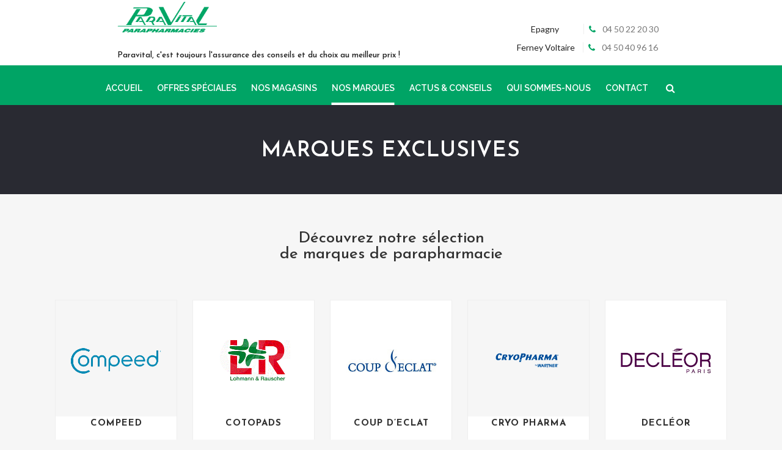

--- FILE ---
content_type: text/html; charset=UTF-8
request_url: https://paravital.fr/marques-exclusives-parapharmacie/page/2/
body_size: 13890
content:
	


<!DOCTYPE html>



<html lang="fr-FR">



<head>



	<meta charset="UTF-8" />



	






	<title>Paravital : nos marques exclusives en parapharmacie</title>







	






			






			


			<meta name="viewport" content="width=device-width,initial-scale=1,user-scalable=no">



		






	<link rel="profile" href="http://gmpg.org/xfn/11" />



	<link rel="pingback" href="https://paravital.fr/xmlrpc.php" />



	<link rel="shortcut icon" type="image/x-icon" href="https://paravital.fr/wp-content/uploads/2017/03/fav.png">



	<link rel="apple-touch-icon" href="https://paravital.fr/wp-content/uploads/2017/03/fav.png"/>



	<link href='//fonts.googleapis.com/css?family=Raleway:100,200,300,400,500,600,700,800,900,300italic,400italic|Josefin+Sans:100,200,300,400,500,600,700,800,900,300italic,400italic|Raleway:100,200,300,400,500,600,700,800,900,300italic,400italic|Playfair+Display:100,200,300,400,500,600,700,800,900,300italic,400italic|Lato:100,200,300,400,500,600,700,800,900,300italic,400italic&subset=latin,latin-ext' rel='stylesheet' type='text/css'>
<meta name='robots' content='index, follow, max-image-preview:large, max-snippet:-1, max-video-preview:-1' />

	<!-- This site is optimized with the Yoast SEO plugin v19.7.1 - https://yoast.com/wordpress/plugins/seo/ -->
	<meta name="description" content="Découvrez les marques exclusives disponibles dans nos parapharmacies. Retrouvez ces produits dans nos deux parapharmacies à Epagny et Ferney-Voltaire." />
	<link rel="canonical" href="https://paravital.fr/marques-exclusives-parapharmacie/" />
	<meta property="og:locale" content="fr_FR" />
	<meta property="og:type" content="article" />
	<meta property="og:title" content="Paravital : nos marques exclusives en parapharmacie" />
	<meta property="og:description" content="Découvrez les marques exclusives disponibles dans nos parapharmacies. Retrouvez ces produits dans nos deux parapharmacies à Epagny et Ferney-Voltaire." />
	<meta property="og:url" content="https://paravital.fr/marques-exclusives-parapharmacie/" />
	<meta property="og:site_name" content="Paravital Parapharmacie" />
	<meta property="article:modified_time" content="2016-12-30T11:20:25+00:00" />
	<meta property="og:image" content="https://paravital.fr/wp-content/uploads/2016/11/logo.png" />
	<meta property="og:image:width" content="241" />
	<meta property="og:image:height" content="71" />
	<meta property="og:image:type" content="image/png" />
	<meta name="twitter:card" content="summary" />
	<meta name="twitter:label1" content="Durée de lecture estimée" />
	<meta name="twitter:data1" content="2 minutes" />
	<script type="application/ld+json" class="yoast-schema-graph">{"@context":"https://schema.org","@graph":[{"@type":"WebPage","@id":"https://paravital.fr/marques-exclusives-parapharmacie/","url":"https://paravital.fr/marques-exclusives-parapharmacie/","name":"Paravital : nos marques exclusives en parapharmacie","isPartOf":{"@id":"https://paravital.fr/#website"},"primaryImageOfPage":{"@id":"https://paravital.fr/marques-exclusives-parapharmacie/#primaryimage"},"image":{"@id":"https://paravital.fr/marques-exclusives-parapharmacie/#primaryimage"},"thumbnailUrl":"https://paravital.fr/wp-content/uploads/2016/11/logo.png","datePublished":"2016-11-14T09:25:21+00:00","dateModified":"2016-12-30T11:20:25+00:00","description":"Découvrez les marques exclusives disponibles dans nos parapharmacies. Retrouvez ces produits dans nos deux parapharmacies à Epagny et Ferney-Voltaire.","breadcrumb":{"@id":"https://paravital.fr/marques-exclusives-parapharmacie/#breadcrumb"},"inLanguage":"fr-FR","potentialAction":[{"@type":"ReadAction","target":["https://paravital.fr/marques-exclusives-parapharmacie/"]}]},{"@type":"ImageObject","inLanguage":"fr-FR","@id":"https://paravital.fr/marques-exclusives-parapharmacie/#primaryimage","url":"https://paravital.fr/wp-content/uploads/2016/11/logo.png","contentUrl":"https://paravital.fr/wp-content/uploads/2016/11/logo.png","width":241,"height":71,"caption":"paravital parapharmacie epagny ferney voltaire"},{"@type":"BreadcrumbList","@id":"https://paravital.fr/marques-exclusives-parapharmacie/#breadcrumb","itemListElement":[{"@type":"ListItem","position":1,"name":"Accueil"}]},{"@type":"WebSite","@id":"https://paravital.fr/#website","url":"https://paravital.fr/","name":"Paravital Parapharmacie","description":"L&#039;assurance des conseils et du choix au meilleur prix","potentialAction":[{"@type":"SearchAction","target":{"@type":"EntryPoint","urlTemplate":"https://paravital.fr/?s={search_term_string}"},"query-input":"required name=search_term_string"}],"inLanguage":"fr-FR"}]}</script>
	<!-- / Yoast SEO plugin. -->


<link rel='dns-prefetch' href='//maps.googleapis.com' />
<link rel='dns-prefetch' href='//www.google.com' />
<link rel='dns-prefetch' href='//fonts.googleapis.com' />
<link rel='dns-prefetch' href='//s.w.org' />
<link rel="alternate" type="application/rss+xml" title="Paravital Parapharmacie &raquo; Flux" href="https://paravital.fr/feed/" />
<link rel="alternate" type="application/rss+xml" title="Paravital Parapharmacie &raquo; Flux des commentaires" href="https://paravital.fr/comments/feed/" />
<script type="text/javascript">
window._wpemojiSettings = {"baseUrl":"https:\/\/s.w.org\/images\/core\/emoji\/14.0.0\/72x72\/","ext":".png","svgUrl":"https:\/\/s.w.org\/images\/core\/emoji\/14.0.0\/svg\/","svgExt":".svg","source":{"concatemoji":"https:\/\/paravital.fr\/wp-includes\/js\/wp-emoji-release.min.js?ver=6.0.11"}};
/*! This file is auto-generated */
!function(e,a,t){var n,r,o,i=a.createElement("canvas"),p=i.getContext&&i.getContext("2d");function s(e,t){var a=String.fromCharCode,e=(p.clearRect(0,0,i.width,i.height),p.fillText(a.apply(this,e),0,0),i.toDataURL());return p.clearRect(0,0,i.width,i.height),p.fillText(a.apply(this,t),0,0),e===i.toDataURL()}function c(e){var t=a.createElement("script");t.src=e,t.defer=t.type="text/javascript",a.getElementsByTagName("head")[0].appendChild(t)}for(o=Array("flag","emoji"),t.supports={everything:!0,everythingExceptFlag:!0},r=0;r<o.length;r++)t.supports[o[r]]=function(e){if(!p||!p.fillText)return!1;switch(p.textBaseline="top",p.font="600 32px Arial",e){case"flag":return s([127987,65039,8205,9895,65039],[127987,65039,8203,9895,65039])?!1:!s([55356,56826,55356,56819],[55356,56826,8203,55356,56819])&&!s([55356,57332,56128,56423,56128,56418,56128,56421,56128,56430,56128,56423,56128,56447],[55356,57332,8203,56128,56423,8203,56128,56418,8203,56128,56421,8203,56128,56430,8203,56128,56423,8203,56128,56447]);case"emoji":return!s([129777,127995,8205,129778,127999],[129777,127995,8203,129778,127999])}return!1}(o[r]),t.supports.everything=t.supports.everything&&t.supports[o[r]],"flag"!==o[r]&&(t.supports.everythingExceptFlag=t.supports.everythingExceptFlag&&t.supports[o[r]]);t.supports.everythingExceptFlag=t.supports.everythingExceptFlag&&!t.supports.flag,t.DOMReady=!1,t.readyCallback=function(){t.DOMReady=!0},t.supports.everything||(n=function(){t.readyCallback()},a.addEventListener?(a.addEventListener("DOMContentLoaded",n,!1),e.addEventListener("load",n,!1)):(e.attachEvent("onload",n),a.attachEvent("onreadystatechange",function(){"complete"===a.readyState&&t.readyCallback()})),(e=t.source||{}).concatemoji?c(e.concatemoji):e.wpemoji&&e.twemoji&&(c(e.twemoji),c(e.wpemoji)))}(window,document,window._wpemojiSettings);
</script>
<style type="text/css">
img.wp-smiley,
img.emoji {
	display: inline !important;
	border: none !important;
	box-shadow: none !important;
	height: 1em !important;
	width: 1em !important;
	margin: 0 0.07em !important;
	vertical-align: -0.1em !important;
	background: none !important;
	padding: 0 !important;
}
</style>
	<link rel='stylesheet' id='wp-block-library-css'  href='https://paravital.fr/wp-includes/css/dist/block-library/style.min.css?ver=6.0.11' type='text/css' media='all' />
<style id='global-styles-inline-css' type='text/css'>
body{--wp--preset--color--black: #000000;--wp--preset--color--cyan-bluish-gray: #abb8c3;--wp--preset--color--white: #ffffff;--wp--preset--color--pale-pink: #f78da7;--wp--preset--color--vivid-red: #cf2e2e;--wp--preset--color--luminous-vivid-orange: #ff6900;--wp--preset--color--luminous-vivid-amber: #fcb900;--wp--preset--color--light-green-cyan: #7bdcb5;--wp--preset--color--vivid-green-cyan: #00d084;--wp--preset--color--pale-cyan-blue: #8ed1fc;--wp--preset--color--vivid-cyan-blue: #0693e3;--wp--preset--color--vivid-purple: #9b51e0;--wp--preset--gradient--vivid-cyan-blue-to-vivid-purple: linear-gradient(135deg,rgba(6,147,227,1) 0%,rgb(155,81,224) 100%);--wp--preset--gradient--light-green-cyan-to-vivid-green-cyan: linear-gradient(135deg,rgb(122,220,180) 0%,rgb(0,208,130) 100%);--wp--preset--gradient--luminous-vivid-amber-to-luminous-vivid-orange: linear-gradient(135deg,rgba(252,185,0,1) 0%,rgba(255,105,0,1) 100%);--wp--preset--gradient--luminous-vivid-orange-to-vivid-red: linear-gradient(135deg,rgba(255,105,0,1) 0%,rgb(207,46,46) 100%);--wp--preset--gradient--very-light-gray-to-cyan-bluish-gray: linear-gradient(135deg,rgb(238,238,238) 0%,rgb(169,184,195) 100%);--wp--preset--gradient--cool-to-warm-spectrum: linear-gradient(135deg,rgb(74,234,220) 0%,rgb(151,120,209) 20%,rgb(207,42,186) 40%,rgb(238,44,130) 60%,rgb(251,105,98) 80%,rgb(254,248,76) 100%);--wp--preset--gradient--blush-light-purple: linear-gradient(135deg,rgb(255,206,236) 0%,rgb(152,150,240) 100%);--wp--preset--gradient--blush-bordeaux: linear-gradient(135deg,rgb(254,205,165) 0%,rgb(254,45,45) 50%,rgb(107,0,62) 100%);--wp--preset--gradient--luminous-dusk: linear-gradient(135deg,rgb(255,203,112) 0%,rgb(199,81,192) 50%,rgb(65,88,208) 100%);--wp--preset--gradient--pale-ocean: linear-gradient(135deg,rgb(255,245,203) 0%,rgb(182,227,212) 50%,rgb(51,167,181) 100%);--wp--preset--gradient--electric-grass: linear-gradient(135deg,rgb(202,248,128) 0%,rgb(113,206,126) 100%);--wp--preset--gradient--midnight: linear-gradient(135deg,rgb(2,3,129) 0%,rgb(40,116,252) 100%);--wp--preset--duotone--dark-grayscale: url('#wp-duotone-dark-grayscale');--wp--preset--duotone--grayscale: url('#wp-duotone-grayscale');--wp--preset--duotone--purple-yellow: url('#wp-duotone-purple-yellow');--wp--preset--duotone--blue-red: url('#wp-duotone-blue-red');--wp--preset--duotone--midnight: url('#wp-duotone-midnight');--wp--preset--duotone--magenta-yellow: url('#wp-duotone-magenta-yellow');--wp--preset--duotone--purple-green: url('#wp-duotone-purple-green');--wp--preset--duotone--blue-orange: url('#wp-duotone-blue-orange');--wp--preset--font-size--small: 13px;--wp--preset--font-size--medium: 20px;--wp--preset--font-size--large: 36px;--wp--preset--font-size--x-large: 42px;}.has-black-color{color: var(--wp--preset--color--black) !important;}.has-cyan-bluish-gray-color{color: var(--wp--preset--color--cyan-bluish-gray) !important;}.has-white-color{color: var(--wp--preset--color--white) !important;}.has-pale-pink-color{color: var(--wp--preset--color--pale-pink) !important;}.has-vivid-red-color{color: var(--wp--preset--color--vivid-red) !important;}.has-luminous-vivid-orange-color{color: var(--wp--preset--color--luminous-vivid-orange) !important;}.has-luminous-vivid-amber-color{color: var(--wp--preset--color--luminous-vivid-amber) !important;}.has-light-green-cyan-color{color: var(--wp--preset--color--light-green-cyan) !important;}.has-vivid-green-cyan-color{color: var(--wp--preset--color--vivid-green-cyan) !important;}.has-pale-cyan-blue-color{color: var(--wp--preset--color--pale-cyan-blue) !important;}.has-vivid-cyan-blue-color{color: var(--wp--preset--color--vivid-cyan-blue) !important;}.has-vivid-purple-color{color: var(--wp--preset--color--vivid-purple) !important;}.has-black-background-color{background-color: var(--wp--preset--color--black) !important;}.has-cyan-bluish-gray-background-color{background-color: var(--wp--preset--color--cyan-bluish-gray) !important;}.has-white-background-color{background-color: var(--wp--preset--color--white) !important;}.has-pale-pink-background-color{background-color: var(--wp--preset--color--pale-pink) !important;}.has-vivid-red-background-color{background-color: var(--wp--preset--color--vivid-red) !important;}.has-luminous-vivid-orange-background-color{background-color: var(--wp--preset--color--luminous-vivid-orange) !important;}.has-luminous-vivid-amber-background-color{background-color: var(--wp--preset--color--luminous-vivid-amber) !important;}.has-light-green-cyan-background-color{background-color: var(--wp--preset--color--light-green-cyan) !important;}.has-vivid-green-cyan-background-color{background-color: var(--wp--preset--color--vivid-green-cyan) !important;}.has-pale-cyan-blue-background-color{background-color: var(--wp--preset--color--pale-cyan-blue) !important;}.has-vivid-cyan-blue-background-color{background-color: var(--wp--preset--color--vivid-cyan-blue) !important;}.has-vivid-purple-background-color{background-color: var(--wp--preset--color--vivid-purple) !important;}.has-black-border-color{border-color: var(--wp--preset--color--black) !important;}.has-cyan-bluish-gray-border-color{border-color: var(--wp--preset--color--cyan-bluish-gray) !important;}.has-white-border-color{border-color: var(--wp--preset--color--white) !important;}.has-pale-pink-border-color{border-color: var(--wp--preset--color--pale-pink) !important;}.has-vivid-red-border-color{border-color: var(--wp--preset--color--vivid-red) !important;}.has-luminous-vivid-orange-border-color{border-color: var(--wp--preset--color--luminous-vivid-orange) !important;}.has-luminous-vivid-amber-border-color{border-color: var(--wp--preset--color--luminous-vivid-amber) !important;}.has-light-green-cyan-border-color{border-color: var(--wp--preset--color--light-green-cyan) !important;}.has-vivid-green-cyan-border-color{border-color: var(--wp--preset--color--vivid-green-cyan) !important;}.has-pale-cyan-blue-border-color{border-color: var(--wp--preset--color--pale-cyan-blue) !important;}.has-vivid-cyan-blue-border-color{border-color: var(--wp--preset--color--vivid-cyan-blue) !important;}.has-vivid-purple-border-color{border-color: var(--wp--preset--color--vivid-purple) !important;}.has-vivid-cyan-blue-to-vivid-purple-gradient-background{background: var(--wp--preset--gradient--vivid-cyan-blue-to-vivid-purple) !important;}.has-light-green-cyan-to-vivid-green-cyan-gradient-background{background: var(--wp--preset--gradient--light-green-cyan-to-vivid-green-cyan) !important;}.has-luminous-vivid-amber-to-luminous-vivid-orange-gradient-background{background: var(--wp--preset--gradient--luminous-vivid-amber-to-luminous-vivid-orange) !important;}.has-luminous-vivid-orange-to-vivid-red-gradient-background{background: var(--wp--preset--gradient--luminous-vivid-orange-to-vivid-red) !important;}.has-very-light-gray-to-cyan-bluish-gray-gradient-background{background: var(--wp--preset--gradient--very-light-gray-to-cyan-bluish-gray) !important;}.has-cool-to-warm-spectrum-gradient-background{background: var(--wp--preset--gradient--cool-to-warm-spectrum) !important;}.has-blush-light-purple-gradient-background{background: var(--wp--preset--gradient--blush-light-purple) !important;}.has-blush-bordeaux-gradient-background{background: var(--wp--preset--gradient--blush-bordeaux) !important;}.has-luminous-dusk-gradient-background{background: var(--wp--preset--gradient--luminous-dusk) !important;}.has-pale-ocean-gradient-background{background: var(--wp--preset--gradient--pale-ocean) !important;}.has-electric-grass-gradient-background{background: var(--wp--preset--gradient--electric-grass) !important;}.has-midnight-gradient-background{background: var(--wp--preset--gradient--midnight) !important;}.has-small-font-size{font-size: var(--wp--preset--font-size--small) !important;}.has-medium-font-size{font-size: var(--wp--preset--font-size--medium) !important;}.has-large-font-size{font-size: var(--wp--preset--font-size--large) !important;}.has-x-large-font-size{font-size: var(--wp--preset--font-size--x-large) !important;}
</style>
<link rel='stylesheet' id='wpcf7-redirect-script-frontend-css'  href='https://paravital.fr/wp-content/plugins/wpcf7-redirect/build/css/wpcf7-redirect-frontend.min.css?ver=6.0.11' type='text/css' media='all' />
<link rel='stylesheet' id='layerslider-css'  href='https://paravital.fr/wp-content/plugins/LayerSlider/static/css/layerslider.css?ver=5.6.2' type='text/css' media='all' />
<link rel='stylesheet' id='ls-google-fonts-css'  href='https://fonts.googleapis.com/css?family=Lato:100,300,regular,700,900%7COpen+Sans:300%7CIndie+Flower:regular%7COswald:300,regular,700&#038;subset=latin%2Clatin-ext' type='text/css' media='all' />
<link rel='stylesheet' id='contact-form-7-css'  href='https://paravital.fr/wp-content/plugins/contact-form-7/includes/css/styles.css?ver=5.6.3' type='text/css' media='all' />
<link rel='stylesheet' id='google-maps-builder-plugin-styles-css'  href='https://paravital.fr/wp-content/plugins/google-maps-builder/vendor/wordimpress/maps-builder-core/assets/css/google-maps-builder.min.css?ver=2.1.1' type='text/css' media='all' />
<link rel='stylesheet' id='google-maps-builder-map-icons-css'  href='https://paravital.fr/wp-content/plugins/google-maps-builder/vendor/wordimpress/maps-builder-core/includes/libraries/map-icons/css/map-icons.css?ver=2.1.1' type='text/css' media='all' />
<link rel='stylesheet' id='default_style-css'  href='https://paravital.fr/wp-content/themes/bridge/style.css?ver=6.0.11' type='text/css' media='all' />
<link rel='stylesheet' id='qode_font_awesome-css'  href='https://paravital.fr/wp-content/themes/bridge/css/font-awesome/css/font-awesome.min.css?ver=6.0.11' type='text/css' media='all' />
<link rel='stylesheet' id='qode_font_elegant-css'  href='https://paravital.fr/wp-content/themes/bridge/css/elegant-icons/style.min.css?ver=6.0.11' type='text/css' media='all' />
<link rel='stylesheet' id='qode_linea_icons-css'  href='https://paravital.fr/wp-content/themes/bridge/css/linea-icons/style.css?ver=6.0.11' type='text/css' media='all' />
<link rel='stylesheet' id='stylesheet-css'  href='https://paravital.fr/wp-content/themes/bridge/css/stylesheet.min.css?ver=6.0.11' type='text/css' media='all' />
<link rel='stylesheet' id='qode_print-css'  href='https://paravital.fr/wp-content/themes/bridge/css/print.css?ver=6.0.11' type='text/css' media='all' />
<link rel='stylesheet' id='mac_stylesheet-css'  href='https://paravital.fr/wp-content/themes/bridge/css/mac_stylesheet.css?ver=6.0.11' type='text/css' media='all' />
<link rel='stylesheet' id='webkit-css'  href='https://paravital.fr/wp-content/themes/bridge/css/webkit_stylesheet.css?ver=6.0.11' type='text/css' media='all' />
<link rel='stylesheet' id='style_dynamic-css'  href='https://paravital.fr/wp-content/themes/bridge/css/style_dynamic.css?ver=1663076964' type='text/css' media='all' />
<link rel='stylesheet' id='responsive-css'  href='https://paravital.fr/wp-content/themes/bridge/css/responsive.min.css?ver=6.0.11' type='text/css' media='all' />
<link rel='stylesheet' id='style_dynamic_responsive-css'  href='https://paravital.fr/wp-content/themes/bridge/css/style_dynamic_responsive.css?ver=1663076965' type='text/css' media='all' />
<link rel='stylesheet' id='js_composer_front-css'  href='https://paravital.fr/wp-content/plugins/js_composer/assets/css/js_composer.min.css?ver=6.9.0' type='text/css' media='all' />
<link rel='stylesheet' id='custom_css-css'  href='https://paravital.fr/wp-content/themes/bridge/css/custom_css.css?ver=1663076962' type='text/css' media='all' />
<link rel='stylesheet' id='childstyle-css'  href='https://paravital.fr/wp-content/themes/bridge-child/style.css?ver=6.0.11' type='text/css' media='all' />
<script type='text/javascript' src='https://paravital.fr/wp-includes/js/jquery/jquery.min.js?ver=3.6.0' id='jquery-core-js'></script>
<script type='text/javascript' src='https://paravital.fr/wp-includes/js/jquery/jquery-migrate.min.js?ver=3.3.2' id='jquery-migrate-js'></script>
<script type='text/javascript' src='https://paravital.fr/wp-content/plugins/LayerSlider/static/js/greensock.js?ver=1.11.8' id='greensock-js'></script>
<script type='text/javascript' src='https://paravital.fr/wp-content/plugins/LayerSlider/static/js/layerslider.kreaturamedia.jquery.js?ver=5.6.2' id='layerslider-js'></script>
<script type='text/javascript' src='https://paravital.fr/wp-content/plugins/LayerSlider/static/js/layerslider.transitions.js?ver=5.6.2' id='layerslider-transitions-js'></script>
<script type='text/javascript' src='https://maps.googleapis.com/maps/api/js?v=3.exp&#038;libraries=places&#038;key=AIzaSyD_cYnh7_tWgy8Io3wismJMfpACS_HoZi4&#038;ver=6.0.11' id='google-maps-builder-gmaps-js'></script>
<link rel="https://api.w.org/" href="https://paravital.fr/wp-json/" /><link rel="alternate" type="application/json" href="https://paravital.fr/wp-json/wp/v2/pages/17195" /><link rel="EditURI" type="application/rsd+xml" title="RSD" href="https://paravital.fr/xmlrpc.php?rsd" />
<link rel="wlwmanifest" type="application/wlwmanifest+xml" href="https://paravital.fr/wp-includes/wlwmanifest.xml" /> 
<meta name="generator" content="WordPress 6.0.11" />
<link rel='shortlink' href='https://paravital.fr/?p=17195' />
<link rel="alternate" type="application/json+oembed" href="https://paravital.fr/wp-json/oembed/1.0/embed?url=https%3A%2F%2Fparavital.fr%2Fmarques-exclusives-parapharmacie%2F" />
<link rel="alternate" type="text/xml+oembed" href="https://paravital.fr/wp-json/oembed/1.0/embed?url=https%3A%2F%2Fparavital.fr%2Fmarques-exclusives-parapharmacie%2F&#038;format=xml" />
<!-- Google Tag Manager -->
<script>(function(w,d,s,l,i){w[l]=w[l]||[];w[l].push({'gtm.start':
new Date().getTime(),event:'gtm.js'});var f=d.getElementsByTagName(s)[0],
j=d.createElement(s),dl=l!='dataLayer'?'&l='+l:'';j.async=true;j.src=
'https://www.googletagmanager.com/gtm.js?id='+i+dl;f.parentNode.insertBefore(j,f);
})(window,document,'script','dataLayer','GTM-5WX2MP2');</script>
<!-- End Google Tag Manager --><meta name="generator" content="Powered by WPBakery Page Builder - drag and drop page builder for WordPress."/>
<style type="text/css" data-type="vc_shortcodes-custom-css">.vc_custom_1479309830021{padding-top: 60px !important;padding-bottom: 60px !important;background-color: #ffffff !important;}</style><noscript><style> .wpb_animate_when_almost_visible { opacity: 1; }</style></noscript>


	<style>

span.wpcf7-not-valid-tip { float: left !important; margin-top: -96px !important;}

.place-website {display :none !important;}
.single.single-post  .blog_slides .entry_title{display:block !important;}
	</style>



<style> 




header .header_bottom {
    padding: 0!important;
    padding-top: 26px !important;
}
.side_menu_button_wrapper{margin-top: -8px;}

.projects_holder article span.text_holder span span.text_inner {



    display: none !important;



}







.projects_holder article .image_holder:hover span.text_holder, .projects_holder article:hover .image_holder.portfolio_jg_image_link+span.text_holder {



    opacity: 0 !important;



}







.two_columns_75_25>.column1 {



    width: 100% !important;



}

.page-id-187 .gmb-infobubble-container {

    display: none;

}
.social-block ul {float: left;}


</style>



</head>







<body class="paged page-template page-template-full_width page-template-full_width-php page page-id-17195 paged-2 page-paged-2  qode_grid_1300 footer_responsive_adv qode-content-sidebar-responsive qode-child-theme-ver-1.0.0 qode-theme-ver-10.0 wpb-js-composer js-comp-ver-6.9.0 vc_responsive" itemscope itemtype="http://schema.org/WebPage">







	


	


	


	


	


	<div class="wrapper">



	<div class="wrapper_inner">



	<!-- Google Analytics start -->



	


	<!-- Google Analytics end -->










	




















<header class=" centered_logo scroll_header_top_area  stick transparent scrolled_not_transparent page_header">



    <div class="header_inner clearfix">







	


	



		


			<form role="search" id="searchform" action="https://paravital.fr/" class="qode_search_form" method="get">



				


					<div class="container">



					<div class="container_inner clearfix">



				






                <i class="qode_icon_font_awesome fa fa-search qode_icon_in_search" ></i>


				<input type="text" placeholder="Recherche" name="s" class="qode_search_field" autocomplete="off" />



				<input type="submit" value="Recherche" />







				<div class="qode_search_close">



					<a href="#">



                        <i class="qode_icon_font_awesome fa fa-times qode_icon_in_search" ></i>


					</a>



				</div>



				


						</div>



					</div>



				


			</form>



		


		



	


	<div class="header_top_bottom_holder">



	


	<div class="header_bottom clearfix" style=' background-color:rgba(255, 255, 255, 0);' >



		    


				<div class="container">



					<div class="container_inner clearfix">



                    


			


                


					<div class="header_inner_left">



                        


						


							<div class="mobile_menu_button">



                                <span>



                                    <span aria-hidden="true" class="qode_icon_font_elegant icon_menu " ></span>


                                </span>



                            </div>



						


						<div class="logo_wrapper">



                            






							<div class="q_logo  row-centered">



                                                          <div class="col-centered col-fixed">



								<a itemprop="url" href="https://paravital.fr/">











									<img itemprop="image" class="normal" src="https://paravital.fr/wp-content/uploads/2017/01/logo-header.png" alt="Logo"/>



									<img itemprop="image" class="light" src="https://paravital.fr/wp-content/uploads/2017/01/logo-header.png" alt="Logo"/>



									<img itemprop="image" class="dark" src="https://paravital.fr/wp-content/uploads/2017/01/logo-header.png" alt="Logo"/>



									<img itemprop="image" class="sticky" src="https://paravital.fr/wp-content/uploads/2017/01/logo-sticky.png" alt="Logo"/>



									<img itemprop="image" class="mobile" src="https://paravital.fr/wp-content/uploads/2017/01/logo-header.png" alt="Logo"/>



									






								</a>



<span class="slogan">Paravital, c'est toujours l'assurance des conseils et du choix au meilleur prix !</span>



</div>



							</div>







                                                   <div class="info-contact-tel">



<ul>



<li><a href="tel:+334 50 22 20 30"><span class="name">Epagny </span> <span class="number"><i class="fa fa-phone"></i> 04 50 22 20 30</span></a></li>



<li><a href="tel:+334 50 40 96 16"><span class="name">Ferney Voltaire </span><span class="number"><i class="fa fa-phone"></i> 04 50 40 96 16</span></a></li>



</ul>



</div>



                            


						</div>



                        


                        


					</div>



                    


					


                        


                        


						



						






						<nav class="main_menu drop_down center">



						<ul id="menu-main-menu" class=""><li id="nav-menu-item-18492" class="menu-item menu-item-type-post_type menu-item-object-page menu-item-home  narrow"><a href="https://paravital.fr/" class=""><i class="menu_icon blank fa"></i><span>Accueil<span class="underline_dash"></span></span><span class="plus"></span></a></li>
<li id="nav-menu-item-17695" class="menu-item menu-item-type-post_type menu-item-object-page  narrow"><a href="https://paravital.fr/parapharmacie-moins-cher/" class=""><i class="menu_icon blank fa"></i><span>Offres spéciales<span class="underline_dash"></span></span><span class="plus"></span></a></li>
<li id="nav-menu-item-16595" class="menu-item menu-item-type-post_type menu-item-object-page menu-item-has-children  has_sub narrow"><a href="https://paravital.fr/nos-parapharmacies/" class=""><i class="menu_icon blank fa"></i><span>Nos magasins<span class="underline_dash"></span></span><span class="plus"></span></a>
<div class="second"><div class="inner"><ul>
	<li id="nav-menu-item-17794" class="menu-item menu-item-type-post_type menu-item-object-page "><a href="https://paravital.fr/nos-parapharmacies/epagny-annecy/" class=""><i class="menu_icon blank fa"></i><span>Épagny</span><span class="plus"></span></a></li>
	<li id="nav-menu-item-17834" class="menu-item menu-item-type-post_type menu-item-object-page "><a href="https://paravital.fr/nos-parapharmacies/ferney-voltaire-geneve/" class=""><i class="menu_icon blank fa"></i><span>Ferney-Voltaire</span><span class="plus"></span></a></li>
</ul></div></div>
</li>
<li id="nav-menu-item-16614" class="menu-item menu-item-type-post_type menu-item-object-page current-menu-ancestor current-menu-parent current_page_parent current_page_ancestor menu-item-has-children active has_sub narrow"><a href="https://paravital.fr/marques-parapharmacie/" class=" current "><i class="menu_icon blank fa"></i><span>Nos marques<span class="underline_dash"></span></span><span class="plus"></span></a>
<div class="second"><div class="inner"><ul>
	<li id="nav-menu-item-17707" class="menu-item menu-item-type-post_type menu-item-object-page "><a href="https://paravital.fr/marques-parapharmacie-a-z/" class=""><i class="menu_icon blank fa"></i><span>Nos marques de A à Z</span><span class="plus"></span></a></li>
	<li id="nav-menu-item-17709" class="menu-item menu-item-type-post_type menu-item-object-page current-menu-item page_item page-item-17195 current_page_item "><a href="https://paravital.fr/marques-exclusives-parapharmacie/" class=""><i class="menu_icon blank fa"></i><span>Marques exclusives</span><span class="plus"></span></a></li>
	<li id="nav-menu-item-17718" class="menu-item menu-item-type-post_type menu-item-object-page "><a href="https://paravital.fr/parapharmacie-bebe/" class=""><i class="menu_icon blank fa"></i><span>Bébé</span><span class="plus"></span></a></li>
	<li id="nav-menu-item-18164" class="menu-item menu-item-type-post_type menu-item-object-page menu-item-has-children sub"><a href="https://paravital.fr/parapharmacie-dietetique/" class=""><i class="menu_icon blank fa"></i><span>Diététique</span><span class="plus"></span><i class="q_menu_arrow fa fa-angle-right"></i></a>
	<ul>
		<li id="nav-menu-item-18504" class="menu-item menu-item-type-post_type menu-item-object-page "><a href="https://paravital.fr/parapharmacie-dietetique/cheveux/" class=""><i class="menu_icon blank fa"></i><span>Diététique cheveux</span><span class="plus"></span></a></li>
		<li id="nav-menu-item-17711" class="menu-item menu-item-type-post_type menu-item-object-page "><a href="https://paravital.fr/parapharmacie-dietetique/enfant/" class=""><i class="menu_icon blank fa"></i><span>Diététique enfants</span><span class="plus"></span></a></li>
		<li id="nav-menu-item-17712" class="menu-item menu-item-type-post_type menu-item-object-page "><a href="https://paravital.fr/parapharmacie-dietetique/minceur/" class=""><i class="menu_icon blank fa"></i><span>Diététique Minceur</span><span class="plus"></span></a></li>
		<li id="nav-menu-item-17713" class="menu-item menu-item-type-post_type menu-item-object-page "><a href="https://paravital.fr/parapharmacie-dietetique/soleil/" class=""><i class="menu_icon blank fa"></i><span>Diététique soleil</span><span class="plus"></span></a></li>
		<li id="nav-menu-item-17714" class="menu-item menu-item-type-post_type menu-item-object-page "><a href="https://paravital.fr/parapharmacie-dietetique/sports/" class=""><i class="menu_icon blank fa"></i><span>Diététique sport</span><span class="plus"></span></a></li>
	</ul>
</li>
	<li id="nav-menu-item-17708" class="menu-item menu-item-type-post_type menu-item-object-page "><a href="https://paravital.fr/parapharmacie-bio/" class=""><i class="menu_icon blank fa"></i><span>Bio</span><span class="plus"></span></a></li>
	<li id="nav-menu-item-17779" class="menu-item menu-item-type-post_type menu-item-object-page "><a href="https://paravital.fr/parapharmacie-homme/" class=""><i class="menu_icon blank fa"></i><span>Homme</span><span class="plus"></span></a></li>
	<li id="nav-menu-item-17719" class="menu-item menu-item-type-post_type menu-item-object-page "><a href="https://paravital.fr/parapharmacie-bucco-dentaire/" class=""><i class="menu_icon blank fa"></i><span>Bucco-dentaire</span><span class="plus"></span></a></li>
	<li id="nav-menu-item-17778" class="menu-item menu-item-type-post_type menu-item-object-page "><a href="https://paravital.fr/parapharmacie-hygiene-intime-sexualite/" class=""><i class="menu_icon blank fa"></i><span>Hygiène intime &#038; sexualité</span><span class="plus"></span></a></li>
	<li id="nav-menu-item-17720" class="menu-item menu-item-type-post_type menu-item-object-page "><a href="https://paravital.fr/parapharmacie-cheveux/" class=""><i class="menu_icon blank fa"></i><span>Cheveux</span><span class="plus"></span></a></li>
	<li id="nav-menu-item-17777" class="menu-item menu-item-type-post_type menu-item-object-page "><a href="https://paravital.fr/parapharmacie-maquillage/" class=""><i class="menu_icon blank fa"></i><span>Maquillage</span><span class="plus"></span></a></li>
	<li id="nav-menu-item-17721" class="menu-item menu-item-type-post_type menu-item-object-page "><a href="https://paravital.fr/parapharmacie-cosmetique/" class=""><i class="menu_icon blank fa"></i><span>Cosmétique</span><span class="plus"></span></a></li>
	<li id="nav-menu-item-17788" class="menu-item menu-item-type-post_type menu-item-object-page "><a href="https://paravital.fr/parapharmacie-phytotherapie-aromatherapie/" class=""><i class="menu_icon blank fa"></i><span>Phytothérapie &#038; Aromathérapie</span><span class="plus"></span></a></li>
	<li id="nav-menu-item-17780" class="menu-item menu-item-type-post_type menu-item-object-page "><a href="https://paravital.fr/parapharmacie-dermatologie/" class=""><i class="menu_icon blank fa"></i><span>Dermatologie</span><span class="plus"></span></a></li>
	<li id="nav-menu-item-17787" class="menu-item menu-item-type-post_type menu-item-object-page "><a href="https://paravital.fr/parapharmacie-yeux/" class=""><i class="menu_icon blank fa"></i><span>Yeux</span><span class="plus"></span></a></li>
	<li id="nav-menu-item-17786" class="menu-item menu-item-type-post_type menu-item-object-page "><a href="https://paravital.fr/parapharmacie-autres/" class=""><i class="menu_icon blank fa"></i><span>Autres produits</span><span class="plus"></span></a></li>
</ul></div></div>
</li>
<li id="nav-menu-item-16617" class="menu-item menu-item-type-post_type menu-item-object-page  narrow"><a href="https://paravital.fr/parapharmacie-actus-conseils/" class=""><i class="menu_icon blank fa"></i><span>Actus &#038; Conseils<span class="underline_dash"></span></span><span class="plus"></span></a></li>
<li id="nav-menu-item-16592" class="menu-item menu-item-type-post_type menu-item-object-page  narrow"><a href="https://paravital.fr/conseils-parapharmacie/" class=""><i class="menu_icon blank fa"></i><span>Qui sommes-nous<span class="underline_dash"></span></span><span class="plus"></span></a></li>
<li id="nav-menu-item-17577" class="menu-item menu-item-type-post_type menu-item-object-page  narrow"><a href="https://paravital.fr/contact/" class=""><i class="menu_icon blank fa"></i><span>Contact<span class="underline_dash"></span></span><span class="plus"></span></a></li>
</ul>


						</nav>



						


							<div class="header_inner_right">



                                <div class="side_menu_button_wrapper right">



									


									


									<div class="side_menu_button">



                                        


											<a class="search_button fullscreen_search normal" href="javascript:void(0)">



                                                <i class="qode_icon_font_awesome fa fa-search " ></i>


											</a>



								



											


												<div class="fullscreen_search_overlay"></div>



											


										


                                        


                                        






                                    </div>



                                </div>



							</div>



						


                        


					


					<nav class="mobile_menu">



                        <ul id="menu-main-menu-1" class=""><li id="mobile-menu-item-18492" class="menu-item menu-item-type-post_type menu-item-object-page menu-item-home "><a href="https://paravital.fr/" class=""><span>Accueil</span></a><span class="mobile_arrow"><i class="fa fa-angle-right"></i><i class="fa fa-angle-down"></i></span></li>
<li id="mobile-menu-item-17695" class="menu-item menu-item-type-post_type menu-item-object-page "><a href="https://paravital.fr/parapharmacie-moins-cher/" class=""><span>Offres spéciales</span></a><span class="mobile_arrow"><i class="fa fa-angle-right"></i><i class="fa fa-angle-down"></i></span></li>
<li id="mobile-menu-item-16595" class="menu-item menu-item-type-post_type menu-item-object-page menu-item-has-children  has_sub"><a href="https://paravital.fr/nos-parapharmacies/" class=""><span>Nos magasins</span></a><span class="mobile_arrow"><i class="fa fa-angle-right"></i><i class="fa fa-angle-down"></i></span>
<ul class="sub_menu">
	<li id="mobile-menu-item-17794" class="menu-item menu-item-type-post_type menu-item-object-page "><a href="https://paravital.fr/nos-parapharmacies/epagny-annecy/" class=""><span>Épagny</span></a><span class="mobile_arrow"><i class="fa fa-angle-right"></i><i class="fa fa-angle-down"></i></span></li>
	<li id="mobile-menu-item-17834" class="menu-item menu-item-type-post_type menu-item-object-page "><a href="https://paravital.fr/nos-parapharmacies/ferney-voltaire-geneve/" class=""><span>Ferney-Voltaire</span></a><span class="mobile_arrow"><i class="fa fa-angle-right"></i><i class="fa fa-angle-down"></i></span></li>
</ul>
</li>
<li id="mobile-menu-item-16614" class="menu-item menu-item-type-post_type menu-item-object-page current-menu-ancestor current-menu-parent current_page_parent current_page_ancestor menu-item-has-children active has_sub"><a href="https://paravital.fr/marques-parapharmacie/" class=" current "><span>Nos marques</span></a><span class="mobile_arrow"><i class="fa fa-angle-right"></i><i class="fa fa-angle-down"></i></span>
<ul class="sub_menu">
	<li id="mobile-menu-item-17707" class="menu-item menu-item-type-post_type menu-item-object-page "><a href="https://paravital.fr/marques-parapharmacie-a-z/" class=""><span>Nos marques de A à Z</span></a><span class="mobile_arrow"><i class="fa fa-angle-right"></i><i class="fa fa-angle-down"></i></span></li>
	<li id="mobile-menu-item-17709" class="menu-item menu-item-type-post_type menu-item-object-page current-menu-item page_item page-item-17195 current_page_item "><a href="https://paravital.fr/marques-exclusives-parapharmacie/" class=""><span>Marques exclusives</span></a><span class="mobile_arrow"><i class="fa fa-angle-right"></i><i class="fa fa-angle-down"></i></span></li>
	<li id="mobile-menu-item-17718" class="menu-item menu-item-type-post_type menu-item-object-page "><a href="https://paravital.fr/parapharmacie-bebe/" class=""><span>Bébé</span></a><span class="mobile_arrow"><i class="fa fa-angle-right"></i><i class="fa fa-angle-down"></i></span></li>
	<li id="mobile-menu-item-18164" class="menu-item menu-item-type-post_type menu-item-object-page menu-item-has-children  has_sub"><a href="https://paravital.fr/parapharmacie-dietetique/" class=""><span>Diététique</span></a><span class="mobile_arrow"><i class="fa fa-angle-right"></i><i class="fa fa-angle-down"></i></span>
	<ul class="sub_menu">
		<li id="mobile-menu-item-18504" class="menu-item menu-item-type-post_type menu-item-object-page "><a href="https://paravital.fr/parapharmacie-dietetique/cheveux/" class=""><span>Diététique cheveux</span></a><span class="mobile_arrow"><i class="fa fa-angle-right"></i><i class="fa fa-angle-down"></i></span></li>
		<li id="mobile-menu-item-17711" class="menu-item menu-item-type-post_type menu-item-object-page "><a href="https://paravital.fr/parapharmacie-dietetique/enfant/" class=""><span>Diététique enfants</span></a><span class="mobile_arrow"><i class="fa fa-angle-right"></i><i class="fa fa-angle-down"></i></span></li>
		<li id="mobile-menu-item-17712" class="menu-item menu-item-type-post_type menu-item-object-page "><a href="https://paravital.fr/parapharmacie-dietetique/minceur/" class=""><span>Diététique Minceur</span></a><span class="mobile_arrow"><i class="fa fa-angle-right"></i><i class="fa fa-angle-down"></i></span></li>
		<li id="mobile-menu-item-17713" class="menu-item menu-item-type-post_type menu-item-object-page "><a href="https://paravital.fr/parapharmacie-dietetique/soleil/" class=""><span>Diététique soleil</span></a><span class="mobile_arrow"><i class="fa fa-angle-right"></i><i class="fa fa-angle-down"></i></span></li>
		<li id="mobile-menu-item-17714" class="menu-item menu-item-type-post_type menu-item-object-page "><a href="https://paravital.fr/parapharmacie-dietetique/sports/" class=""><span>Diététique sport</span></a><span class="mobile_arrow"><i class="fa fa-angle-right"></i><i class="fa fa-angle-down"></i></span></li>
	</ul>
</li>
	<li id="mobile-menu-item-17708" class="menu-item menu-item-type-post_type menu-item-object-page "><a href="https://paravital.fr/parapharmacie-bio/" class=""><span>Bio</span></a><span class="mobile_arrow"><i class="fa fa-angle-right"></i><i class="fa fa-angle-down"></i></span></li>
	<li id="mobile-menu-item-17779" class="menu-item menu-item-type-post_type menu-item-object-page "><a href="https://paravital.fr/parapharmacie-homme/" class=""><span>Homme</span></a><span class="mobile_arrow"><i class="fa fa-angle-right"></i><i class="fa fa-angle-down"></i></span></li>
	<li id="mobile-menu-item-17719" class="menu-item menu-item-type-post_type menu-item-object-page "><a href="https://paravital.fr/parapharmacie-bucco-dentaire/" class=""><span>Bucco-dentaire</span></a><span class="mobile_arrow"><i class="fa fa-angle-right"></i><i class="fa fa-angle-down"></i></span></li>
	<li id="mobile-menu-item-17778" class="menu-item menu-item-type-post_type menu-item-object-page "><a href="https://paravital.fr/parapharmacie-hygiene-intime-sexualite/" class=""><span>Hygiène intime &#038; sexualité</span></a><span class="mobile_arrow"><i class="fa fa-angle-right"></i><i class="fa fa-angle-down"></i></span></li>
	<li id="mobile-menu-item-17720" class="menu-item menu-item-type-post_type menu-item-object-page "><a href="https://paravital.fr/parapharmacie-cheveux/" class=""><span>Cheveux</span></a><span class="mobile_arrow"><i class="fa fa-angle-right"></i><i class="fa fa-angle-down"></i></span></li>
	<li id="mobile-menu-item-17777" class="menu-item menu-item-type-post_type menu-item-object-page "><a href="https://paravital.fr/parapharmacie-maquillage/" class=""><span>Maquillage</span></a><span class="mobile_arrow"><i class="fa fa-angle-right"></i><i class="fa fa-angle-down"></i></span></li>
	<li id="mobile-menu-item-17721" class="menu-item menu-item-type-post_type menu-item-object-page "><a href="https://paravital.fr/parapharmacie-cosmetique/" class=""><span>Cosmétique</span></a><span class="mobile_arrow"><i class="fa fa-angle-right"></i><i class="fa fa-angle-down"></i></span></li>
	<li id="mobile-menu-item-17788" class="menu-item menu-item-type-post_type menu-item-object-page "><a href="https://paravital.fr/parapharmacie-phytotherapie-aromatherapie/" class=""><span>Phytothérapie &#038; Aromathérapie</span></a><span class="mobile_arrow"><i class="fa fa-angle-right"></i><i class="fa fa-angle-down"></i></span></li>
	<li id="mobile-menu-item-17780" class="menu-item menu-item-type-post_type menu-item-object-page "><a href="https://paravital.fr/parapharmacie-dermatologie/" class=""><span>Dermatologie</span></a><span class="mobile_arrow"><i class="fa fa-angle-right"></i><i class="fa fa-angle-down"></i></span></li>
	<li id="mobile-menu-item-17787" class="menu-item menu-item-type-post_type menu-item-object-page "><a href="https://paravital.fr/parapharmacie-yeux/" class=""><span>Yeux</span></a><span class="mobile_arrow"><i class="fa fa-angle-right"></i><i class="fa fa-angle-down"></i></span></li>
	<li id="mobile-menu-item-17786" class="menu-item menu-item-type-post_type menu-item-object-page "><a href="https://paravital.fr/parapharmacie-autres/" class=""><span>Autres produits</span></a><span class="mobile_arrow"><i class="fa fa-angle-right"></i><i class="fa fa-angle-down"></i></span></li>
</ul>
</li>
<li id="mobile-menu-item-16617" class="menu-item menu-item-type-post_type menu-item-object-page "><a href="https://paravital.fr/parapharmacie-actus-conseils/" class=""><span>Actus &#038; Conseils</span></a><span class="mobile_arrow"><i class="fa fa-angle-right"></i><i class="fa fa-angle-down"></i></span></li>
<li id="mobile-menu-item-16592" class="menu-item menu-item-type-post_type menu-item-object-page "><a href="https://paravital.fr/conseils-parapharmacie/" class=""><span>Qui sommes-nous</span></a><span class="mobile_arrow"><i class="fa fa-angle-right"></i><i class="fa fa-angle-down"></i></span></li>
<li id="mobile-menu-item-17577" class="menu-item menu-item-type-post_type menu-item-object-page "><a href="https://paravital.fr/contact/" class=""><span>Contact</span></a><span class="mobile_arrow"><i class="fa fa-angle-right"></i><i class="fa fa-angle-down"></i></span></li>
</ul>


					</nav>



			


                    


					</div>



				</div>



			


	</div>



	</div>



	</div>







</header>



	


	










    


		<a id='back_to_top' href='#'>



			<span class="fa-stack">



				<i class="fa fa-arrow-up" style=""></i>



			</span>



		</a>



	


    


	


		<div class="fullscreen_search_holder from_circle">



			<div class="close_container">



				


					<div class="container">



						<div class="container_inner clearfix" >



                        


				


						<div class="search_close_holder">



							<div class="side_menu_button">



								<a class="fullscreen_search_close" href="javascript:void(0)">



                                    <i class="qode_icon_font_awesome fa fa-times " ></i>


								</a>



							</div>



						</div>



				


                        


						</div>



					</div>



				


			</div>



			<div class="fullscreen_search_table">



				<div class="fullscreen_search_cell">



					<div class="fullscreen_search_inner">



						<form role="search" action="https://paravital.fr/" class="fullscreen_search_form" method="get">



							<div class="form_holder">



								<span class="search_label">Recherche:</span>



								<div class="field_holder">



									<input type="text"  name="s" class="search_field" autocomplete="off" />



									<div class="line"></div>



								</div>



                                <a class="qode_search_submit search_submit" href="javascript:void(0)">



                                    <i class="qode_icon_font_awesome fa fa-search " ></i>


                                </a>



							</div>	



						</form>



					</div>



				</div>



			</div>



		</div>



	






    






	


	



	



    






<div class="content ">






			


			<div class="content_inner  ">



			


						<div class="title_outer title_without_animation"    data-height="300">
		<div class="title title_size_medium  position_center " style="height:300px;background-color:#292a32;">
			<div class="image not_responsive"></div>
										<div class="title_holder"  >
					<div class="container">
						<div class="container_inner clearfix">
								<div class="title_subtitle_holder" >
                                                                									<div class="title_subtitle_holder_inner">
																										<h1  style="color:#ffffff" ><span>Marques exclusives</span></h1>
																	
																																			</div>
								                                                            </div>
						</div>
					</div>
				</div>
								</div>
			</div>
			<div class="full_width">
	<div class="full_width_inner" >
										<div id="title-page"     class="vc_row wpb_row section vc_row-fluid  marque-a-z grid_section" style=' padding-top:60px; padding-bottom:60px; text-align:center;'><div class=" section_inner clearfix"><div class='section_inner_margin clearfix'><div class="wpb_column vc_column_container vc_col-sm-12"><div class="vc_column-inner"><div class="wpb_wrapper">
	<div class="wpb_text_column wpb_content_element ">
		<div class="wpb_wrapper">
			<h2>Découvrez notre sélection<br />
de marques de parapharmacie</h2>

		</div> 
	</div> <div class="separator  transparent   " style="margin-top: 30px;margin-bottom: 30px;"></div>
<div class='projects_holder_outer v5 portfolio_with_space portfolio_standard'><div class='projects_holder portfolio_main_holder clearfix v5 standard portfolio_full_image '>
<article class='mix portfolio_category_141 ' style=''><div class='image_holder'><a itemprop='url' class='portfolio_link_for_touch' href='https://paravital.fr/portfolio_page/compeed/' target='_self'><span class='image'><img width="400" height="400" src="https://paravital.fr/wp-content/uploads/2016/11/Compeed-logo-ph.png" class="attachment-full size-full wp-post-image" alt="compeed-logo-ph" loading="lazy" srcset="https://paravital.fr/wp-content/uploads/2016/11/Compeed-logo-ph.png 400w, https://paravital.fr/wp-content/uploads/2016/11/Compeed-logo-ph-150x150.png 150w, https://paravital.fr/wp-content/uploads/2016/11/Compeed-logo-ph-300x300.png 300w" sizes="(max-width: 400px) 100vw, 400px" /></span></a><span class='text_holder'><span class='text_outer'><span class='text_inner'><span class='feature_holder'><span class="feature_holder_icons"><a itemprop='image' class='lightbox qbutton small white' title='Compeed' href='https://paravital.fr/wp-content/uploads/2016/11/Compeed-logo-ph.png' data-rel='prettyPhoto[pretty_photo_gallery]'>zoom</a><a itemprop='url' class='preview qbutton small white' href='https://paravital.fr/portfolio_page/compeed/' target='_self'>view</a></span></span></span></span></span></div><div class='portfolio_description '><h5 itemprop="name" class="portfolio_title entry_title">Compeed</h5></div></article>
<article class='mix portfolio_category_141 ' style=''><div class='image_holder'><a itemprop='url' class='portfolio_link_for_touch' href='https://paravital.fr/portfolio_page/cotopads/' target='_self'><span class='image'><img width="400" height="400" src="https://paravital.fr/wp-content/uploads/2016/11/Cotopads-logo.gif" class="attachment-full size-full wp-post-image" alt="cotopads-logo" loading="lazy" /></span></a><span class='text_holder'><span class='text_outer'><span class='text_inner'><span class='feature_holder'><span class="feature_holder_icons"><a itemprop='image' class='lightbox qbutton small white' title='Cotopads' href='https://paravital.fr/wp-content/uploads/2016/11/Cotopads-logo.gif' data-rel='prettyPhoto[pretty_photo_gallery]'>zoom</a><a itemprop='url' class='preview qbutton small white' href='https://paravital.fr/portfolio_page/cotopads/' target='_self'>view</a></span></span></span></span></span></div><div class='portfolio_description '><h5 itemprop="name" class="portfolio_title entry_title">Cotopads</h5></div></article>
<article class='mix portfolio_category_141 ' style=''><div class='image_holder'><a itemprop='url' class='portfolio_link_for_touch' href='https://paravital.fr/portfolio_page/coup-declat/' target='_self'><span class='image'><img width="400" height="400" src="https://paravital.fr/wp-content/uploads/2016/11/Coup-eclat-logo-ph.jpg" class="attachment-full size-full wp-post-image" alt="coup-eclat-logo-ph" loading="lazy" srcset="https://paravital.fr/wp-content/uploads/2016/11/Coup-eclat-logo-ph.jpg 400w, https://paravital.fr/wp-content/uploads/2016/11/Coup-eclat-logo-ph-150x150.jpg 150w, https://paravital.fr/wp-content/uploads/2016/11/Coup-eclat-logo-ph-300x300.jpg 300w" sizes="(max-width: 400px) 100vw, 400px" /></span></a><span class='text_holder'><span class='text_outer'><span class='text_inner'><span class='feature_holder'><span class="feature_holder_icons"><a itemprop='image' class='lightbox qbutton small white' title='Coup d&rsquo;Eclat' href='https://paravital.fr/wp-content/uploads/2016/11/Coup-eclat-logo-ph.jpg' data-rel='prettyPhoto[pretty_photo_gallery]'>zoom</a><a itemprop='url' class='preview qbutton small white' href='https://paravital.fr/portfolio_page/coup-declat/' target='_self'>view</a></span></span></span></span></span></div><div class='portfolio_description '><h5 itemprop="name" class="portfolio_title entry_title">Coup d&rsquo;Eclat</h5></div></article>
<article class='mix portfolio_category_141 ' style=''><div class='image_holder'><a itemprop='url' class='portfolio_link_for_touch' href='https://paravital.fr/portfolio_page/cryo-pharma/' target='_self'><span class='image'><img width="400" height="400" src="https://paravital.fr/wp-content/uploads/2016/11/Cryopharma-logo-ph.png" class="attachment-full size-full wp-post-image" alt="cryopharma-logo-ph" loading="lazy" srcset="https://paravital.fr/wp-content/uploads/2016/11/Cryopharma-logo-ph.png 400w, https://paravital.fr/wp-content/uploads/2016/11/Cryopharma-logo-ph-150x150.png 150w, https://paravital.fr/wp-content/uploads/2016/11/Cryopharma-logo-ph-300x300.png 300w" sizes="(max-width: 400px) 100vw, 400px" /></span></a><span class='text_holder'><span class='text_outer'><span class='text_inner'><span class='feature_holder'><span class="feature_holder_icons"><a itemprop='image' class='lightbox qbutton small white' title='Cryo Pharma' href='https://paravital.fr/wp-content/uploads/2016/11/Cryopharma-logo-ph.png' data-rel='prettyPhoto[pretty_photo_gallery]'>zoom</a><a itemprop='url' class='preview qbutton small white' href='https://paravital.fr/portfolio_page/cryo-pharma/' target='_self'>view</a></span></span></span></span></span></div><div class='portfolio_description '><h5 itemprop="name" class="portfolio_title entry_title">Cryo Pharma</h5></div></article>
<article class='mix portfolio_category_141 ' style=''><div class='image_holder'><a itemprop='url' class='portfolio_link_for_touch' href='https://paravital.fr/portfolio_page/decleor/' target='_self'><span class='image'><img width="400" height="400" src="https://paravital.fr/wp-content/uploads/2016/11/DECLEOR-Logo-ph.png" class="attachment-full size-full wp-post-image" alt="decleor-logo-ph" loading="lazy" srcset="https://paravital.fr/wp-content/uploads/2016/11/DECLEOR-Logo-ph.png 400w, https://paravital.fr/wp-content/uploads/2016/11/DECLEOR-Logo-ph-150x150.png 150w, https://paravital.fr/wp-content/uploads/2016/11/DECLEOR-Logo-ph-300x300.png 300w" sizes="(max-width: 400px) 100vw, 400px" /></span></a><span class='text_holder'><span class='text_outer'><span class='text_inner'><span class='feature_holder'><span class="feature_holder_icons"><a itemprop='image' class='lightbox qbutton small white' title='Decléor' href='https://paravital.fr/wp-content/uploads/2016/11/DECLEOR-Logo-ph.png' data-rel='prettyPhoto[pretty_photo_gallery]'>zoom</a><a itemprop='url' class='preview qbutton small white' href='https://paravital.fr/portfolio_page/decleor/' target='_self'>view</a></span></span></span></span></span></div><div class='portfolio_description '><h5 itemprop="name" class="portfolio_title entry_title">Decléor</h5></div></article>
<article class='mix portfolio_category_141 ' style=''><div class='image_holder'><a itemprop='url' class='portfolio_link_for_touch' href='https://paravital.fr/portfolio_page/deoroche/' target='_self'><span class='image'><img width="400" height="400" src="https://paravital.fr/wp-content/uploads/2016/11/Deoroche-logo-PH.png" class="attachment-full size-full wp-post-image" alt="deoroche-logo-ph" loading="lazy" srcset="https://paravital.fr/wp-content/uploads/2016/11/Deoroche-logo-PH.png 400w, https://paravital.fr/wp-content/uploads/2016/11/Deoroche-logo-PH-150x150.png 150w, https://paravital.fr/wp-content/uploads/2016/11/Deoroche-logo-PH-300x300.png 300w" sizes="(max-width: 400px) 100vw, 400px" /></span></a><span class='text_holder'><span class='text_outer'><span class='text_inner'><span class='feature_holder'><span class="feature_holder_icons"><a itemprop='image' class='lightbox qbutton small white' title='Déoroche' href='https://paravital.fr/wp-content/uploads/2016/11/Deoroche-logo-PH.png' data-rel='prettyPhoto[pretty_photo_gallery]'>zoom</a><a itemprop='url' class='preview qbutton small white' href='https://paravital.fr/portfolio_page/deoroche/' target='_self'>view</a></span></span></span></span></span></div><div class='portfolio_description '><h5 itemprop="name" class="portfolio_title entry_title">Déoroche</h5></div></article>
<article class='mix portfolio_category_141 ' style=''><div class='image_holder'><a itemprop='url' class='portfolio_link_for_touch' href='https://paravital.fr/portfolio_page/dermatoline/' target='_self'><span class='image'><img width="400" height="400" src="https://paravital.fr/wp-content/uploads/2016/11/Dermatoline-logo.png" class="attachment-full size-full wp-post-image" alt="dermatoline-logo" loading="lazy" srcset="https://paravital.fr/wp-content/uploads/2016/11/Dermatoline-logo.png 400w, https://paravital.fr/wp-content/uploads/2016/11/Dermatoline-logo-150x150.png 150w, https://paravital.fr/wp-content/uploads/2016/11/Dermatoline-logo-300x300.png 300w" sizes="(max-width: 400px) 100vw, 400px" /></span></a><span class='text_holder'><span class='text_outer'><span class='text_inner'><span class='feature_holder'><span class="feature_holder_icons"><a itemprop='image' class='lightbox qbutton small white' title='Dermatoline' href='https://paravital.fr/wp-content/uploads/2016/11/Dermatoline-logo.png' data-rel='prettyPhoto[pretty_photo_gallery]'>zoom</a><a itemprop='url' class='preview qbutton small white' href='https://paravital.fr/portfolio_page/dermatoline/' target='_self'>view</a></span></span></span></span></span></div><div class='portfolio_description '><h5 itemprop="name" class="portfolio_title entry_title">Dermatoline</h5></div></article>
<article class='mix portfolio_category_141 ' style=''><div class='image_holder'><a itemprop='url' class='portfolio_link_for_touch' href='https://paravital.fr/portfolio_page/dermophil-indien/' target='_self'><span class='image'><img width="400" height="400" src="https://paravital.fr/wp-content/uploads/2016/11/Dermophile-indien-logo.jpg" class="attachment-full size-full wp-post-image" alt="dermophile-indien-logo" loading="lazy" srcset="https://paravital.fr/wp-content/uploads/2016/11/Dermophile-indien-logo.jpg 400w, https://paravital.fr/wp-content/uploads/2016/11/Dermophile-indien-logo-150x150.jpg 150w, https://paravital.fr/wp-content/uploads/2016/11/Dermophile-indien-logo-300x300.jpg 300w" sizes="(max-width: 400px) 100vw, 400px" /></span></a><span class='text_holder'><span class='text_outer'><span class='text_inner'><span class='feature_holder'><span class="feature_holder_icons"><a itemprop='image' class='lightbox qbutton small white' title='Dermophil Indien' href='https://paravital.fr/wp-content/uploads/2016/11/Dermophile-indien-logo.jpg' data-rel='prettyPhoto[pretty_photo_gallery]'>zoom</a><a itemprop='url' class='preview qbutton small white' href='https://paravital.fr/portfolio_page/dermophil-indien/' target='_self'>view</a></span></span></span></span></span></div><div class='portfolio_description '><h5 itemprop="name" class="portfolio_title entry_title">Dermophil Indien</h5></div></article>
<article class='mix portfolio_category_143 ' style=''><div class='image_holder'><a itemprop='url' class='portfolio_link_for_touch' href='https://paravital.fr/portfolio_page/desert-essence-bio/' target='_self'><span class='image'><img width="400" height="400" src="https://paravital.fr/wp-content/uploads/2016/11/Desert-Essens-BIO.jpg" class="attachment-full size-full wp-post-image" alt="desert-essens-bio" loading="lazy" srcset="https://paravital.fr/wp-content/uploads/2016/11/Desert-Essens-BIO.jpg 400w, https://paravital.fr/wp-content/uploads/2016/11/Desert-Essens-BIO-150x150.jpg 150w, https://paravital.fr/wp-content/uploads/2016/11/Desert-Essens-BIO-300x300.jpg 300w" sizes="(max-width: 400px) 100vw, 400px" /></span></a><span class='text_holder'><span class='text_outer'><span class='text_inner'><span class='feature_holder'><span class="feature_holder_icons"><a itemprop='image' class='lightbox qbutton small white' title='Desert Essence &#8211; BIO' href='https://paravital.fr/wp-content/uploads/2016/11/Desert-Essens-BIO.jpg' data-rel='prettyPhoto[pretty_photo_gallery]'>zoom</a><a itemprop='url' class='preview qbutton small white' href='https://paravital.fr/portfolio_page/desert-essence-bio/' target='_self'>view</a></span></span></span></span></span></div><div class='portfolio_description '><h5 itemprop="name" class="portfolio_title entry_title">Desert Essence &#8211; BIO</h5></div></article>
<article class='mix portfolio_category_142 ' style=''><div class='image_holder'><a itemprop='url' class='portfolio_link_for_touch' href='https://paravital.fr/portfolio_page/ducray/' target='_self'><span class='image'><img width="400" height="400" src="https://paravital.fr/wp-content/uploads/2016/11/Ducray-logo.png" class="attachment-full size-full wp-post-image" alt="ducray-logo" loading="lazy" srcset="https://paravital.fr/wp-content/uploads/2016/11/Ducray-logo.png 400w, https://paravital.fr/wp-content/uploads/2016/11/Ducray-logo-150x150.png 150w, https://paravital.fr/wp-content/uploads/2016/11/Ducray-logo-300x300.png 300w" sizes="(max-width: 400px) 100vw, 400px" /></span></a><span class='text_holder'><span class='text_outer'><span class='text_inner'><span class='feature_holder'><span class="feature_holder_icons"><a itemprop='image' class='lightbox qbutton small white' title='Ducray' href='https://paravital.fr/wp-content/uploads/2016/11/Ducray-logo.png' data-rel='prettyPhoto[pretty_photo_gallery]'>zoom</a><a itemprop='url' class='preview qbutton small white' href='https://paravital.fr/portfolio_page/ducray/' target='_self'>view</a></span></span></span></span></span></div><div class='portfolio_description '><h5 itemprop="name" class="portfolio_title entry_title">Ducray</h5></div></article>
<article class='mix portfolio_category_141 ' style=''><div class='image_holder'><a itemprop='url' class='portfolio_link_for_touch' href='https://paravital.fr/portfolio_page/eau-precieuse/' target='_self'><span class='image'><img width="400" height="400" src="https://paravital.fr/wp-content/uploads/2016/11/Eau-precieuse-logo.png" class="attachment-full size-full wp-post-image" alt="eau-precieuse-logo" loading="lazy" srcset="https://paravital.fr/wp-content/uploads/2016/11/Eau-precieuse-logo.png 400w, https://paravital.fr/wp-content/uploads/2016/11/Eau-precieuse-logo-150x150.png 150w, https://paravital.fr/wp-content/uploads/2016/11/Eau-precieuse-logo-300x300.png 300w" sizes="(max-width: 400px) 100vw, 400px" /></span></a><span class='text_holder'><span class='text_outer'><span class='text_inner'><span class='feature_holder'><span class="feature_holder_icons"><a itemprop='image' class='lightbox qbutton small white' title='Eau Précieuse' href='https://paravital.fr/wp-content/uploads/2016/11/Eau-precieuse-logo.png' data-rel='prettyPhoto[pretty_photo_gallery]'>zoom</a><a itemprop='url' class='preview qbutton small white' href='https://paravital.fr/portfolio_page/eau-precieuse/' target='_self'>view</a></span></span></span></span></span></div><div class='portfolio_description '><h5 itemprop="name" class="portfolio_title entry_title">Eau Précieuse</h5></div></article>
<article class='mix portfolio_category_141 ' style=''><div class='image_holder'><a itemprop='url' class='portfolio_link_for_touch' href='https://paravital.fr/portfolio_page/ecrinal/' target='_self'><span class='image'><img width="400" height="400" src="https://paravital.fr/wp-content/uploads/2016/11/Ecrinal-logo.jpg" class="attachment-full size-full wp-post-image" alt="ecrinal-logo" loading="lazy" srcset="https://paravital.fr/wp-content/uploads/2016/11/Ecrinal-logo.jpg 400w, https://paravital.fr/wp-content/uploads/2016/11/Ecrinal-logo-150x150.jpg 150w, https://paravital.fr/wp-content/uploads/2016/11/Ecrinal-logo-300x300.jpg 300w" sizes="(max-width: 400px) 100vw, 400px" /></span></a><span class='text_holder'><span class='text_outer'><span class='text_inner'><span class='feature_holder'><span class="feature_holder_icons"><a itemprop='image' class='lightbox qbutton small white' title='Ecrinal' href='https://paravital.fr/wp-content/uploads/2016/11/Ecrinal-logo.jpg' data-rel='prettyPhoto[pretty_photo_gallery]'>zoom</a><a itemprop='url' class='preview qbutton small white' href='https://paravital.fr/portfolio_page/ecrinal/' target='_self'>view</a></span></span></span></span></span></div><div class='portfolio_description '><h5 itemprop="name" class="portfolio_title entry_title">Ecrinal</h5></div></article>
<article class='mix portfolio_category_144 ' style=''><div class='image_holder'><a itemprop='url' class='portfolio_link_for_touch' href='https://paravital.fr/portfolio_page/ecrinal-2/' target='_self'><span class='image'><img width="400" height="400" src="https://paravital.fr/wp-content/uploads/2016/11/Ecrinal-logo.jpg" class="attachment-full size-full wp-post-image" alt="ecrinal-logo" loading="lazy" srcset="https://paravital.fr/wp-content/uploads/2016/11/Ecrinal-logo.jpg 400w, https://paravital.fr/wp-content/uploads/2016/11/Ecrinal-logo-150x150.jpg 150w, https://paravital.fr/wp-content/uploads/2016/11/Ecrinal-logo-300x300.jpg 300w" sizes="(max-width: 400px) 100vw, 400px" /></span></a><span class='text_holder'><span class='text_outer'><span class='text_inner'><span class='feature_holder'><span class="feature_holder_icons"><a itemprop='image' class='lightbox qbutton small white' title='Ecrinal' href='https://paravital.fr/wp-content/uploads/2016/11/Ecrinal-logo.jpg' data-rel='prettyPhoto[pretty_photo_gallery]'>zoom</a><a itemprop='url' class='preview qbutton small white' href='https://paravital.fr/portfolio_page/ecrinal-2/' target='_self'>view</a></span></span></span></span></span></div><div class='portfolio_description '><h5 itemprop="name" class="portfolio_title entry_title">Ecrinal</h5></div></article>
<article class='mix portfolio_category_141 ' style=''><div class='image_holder'><a itemprop='url' class='portfolio_link_for_touch' href='https://paravital.fr/portfolio_page/edenens/' target='_self'><span class='image'><img width="400" height="400" src="https://paravital.fr/wp-content/uploads/2016/11/Edenens-logo.jpg" class="attachment-full size-full wp-post-image" alt="edenens-logo" loading="lazy" srcset="https://paravital.fr/wp-content/uploads/2016/11/Edenens-logo.jpg 400w, https://paravital.fr/wp-content/uploads/2016/11/Edenens-logo-150x150.jpg 150w, https://paravital.fr/wp-content/uploads/2016/11/Edenens-logo-300x300.jpg 300w" sizes="(max-width: 400px) 100vw, 400px" /></span></a><span class='text_holder'><span class='text_outer'><span class='text_inner'><span class='feature_holder'><span class="feature_holder_icons"><a itemprop='image' class='lightbox qbutton small white' title='Edenens' href='https://paravital.fr/wp-content/uploads/2016/11/Edenens-logo.jpg' data-rel='prettyPhoto[pretty_photo_gallery]'>zoom</a><a itemprop='url' class='preview qbutton small white' href='https://paravital.fr/portfolio_page/edenens/' target='_self'>view</a></span></span></span></span></span></div><div class='portfolio_description '><h5 itemprop="name" class="portfolio_title entry_title">Edenens</h5></div></article>
<article class='mix portfolio_category_141 ' style=''><div class='image_holder'><a itemprop='url' class='portfolio_link_for_touch' href='https://paravital.fr/portfolio_page/elancyl/' target='_self'><span class='image'><img width="400" height="400" src="https://paravital.fr/wp-content/uploads/2016/11/Elancyl-logo.png" class="attachment-full size-full wp-post-image" alt="elancyl-logo" loading="lazy" srcset="https://paravital.fr/wp-content/uploads/2016/11/Elancyl-logo.png 400w, https://paravital.fr/wp-content/uploads/2016/11/Elancyl-logo-150x150.png 150w, https://paravital.fr/wp-content/uploads/2016/11/Elancyl-logo-300x300.png 300w" sizes="(max-width: 400px) 100vw, 400px" /></span></a><span class='text_holder'><span class='text_outer'><span class='text_inner'><span class='feature_holder'><span class="feature_holder_icons"><a itemprop='image' class='lightbox qbutton small white' title='Elancyl' href='https://paravital.fr/wp-content/uploads/2016/11/Elancyl-logo.png' data-rel='prettyPhoto[pretty_photo_gallery]'>zoom</a><a itemprop='url' class='preview qbutton small white' href='https://paravital.fr/portfolio_page/elancyl/' target='_self'>view</a></span></span></span></span></span></div><div class='portfolio_description '><h5 itemprop="name" class="portfolio_title entry_title">Elancyl</h5></div></article>
<article class='mix portfolio_category_141 ' style=''><div class='image_holder'><a itemprop='url' class='portfolio_link_for_touch' href='https://paravital.fr/portfolio_page/elastoplast/' target='_self'><span class='image'><img width="400" height="400" src="https://paravital.fr/wp-content/uploads/2016/11/Elastoplast-logo.png" class="attachment-full size-full wp-post-image" alt="elastoplast-logo" loading="lazy" srcset="https://paravital.fr/wp-content/uploads/2016/11/Elastoplast-logo.png 400w, https://paravital.fr/wp-content/uploads/2016/11/Elastoplast-logo-150x150.png 150w, https://paravital.fr/wp-content/uploads/2016/11/Elastoplast-logo-300x300.png 300w" sizes="(max-width: 400px) 100vw, 400px" /></span></a><span class='text_holder'><span class='text_outer'><span class='text_inner'><span class='feature_holder'><span class="feature_holder_icons"><a itemprop='image' class='lightbox qbutton small white' title='Elastoplast' href='https://paravital.fr/wp-content/uploads/2016/11/Elastoplast-logo.png' data-rel='prettyPhoto[pretty_photo_gallery]'>zoom</a><a itemprop='url' class='preview qbutton small white' href='https://paravital.fr/portfolio_page/elastoplast/' target='_self'>view</a></span></span></span></span></span></div><div class='portfolio_description '><h5 itemprop="name" class="portfolio_title entry_title">Elastoplast</h5></div></article>
<article class='mix portfolio_category_141 ' style=''><div class='image_holder'><a itemprop='url' class='portfolio_link_for_touch' href='https://paravital.fr/portfolio_page/elusept/' target='_self'><span class='image'><img width="400" height="400" src="https://paravital.fr/wp-content/uploads/2016/11/Elusept-logo.jpg" class="attachment-full size-full wp-post-image" alt="elusept-logo" loading="lazy" srcset="https://paravital.fr/wp-content/uploads/2016/11/Elusept-logo.jpg 400w, https://paravital.fr/wp-content/uploads/2016/11/Elusept-logo-150x150.jpg 150w, https://paravital.fr/wp-content/uploads/2016/11/Elusept-logo-300x300.jpg 300w" sizes="(max-width: 400px) 100vw, 400px" /></span></a><span class='text_holder'><span class='text_outer'><span class='text_inner'><span class='feature_holder'><span class="feature_holder_icons"><a itemprop='image' class='lightbox qbutton small white' title='Elusept' href='https://paravital.fr/wp-content/uploads/2016/11/Elusept-logo.jpg' data-rel='prettyPhoto[pretty_photo_gallery]'>zoom</a><a itemprop='url' class='preview qbutton small white' href='https://paravital.fr/portfolio_page/elusept/' target='_self'>view</a></span></span></span></span></span></div><div class='portfolio_description '><h5 itemprop="name" class="portfolio_title entry_title">Elusept</h5></div></article>
<article class='mix portfolio_category_141 ' style=''><div class='image_holder'><a itemprop='url' class='portfolio_link_for_touch' href='https://paravital.fr/portfolio_page/epitact/' target='_self'><span class='image'><img width="400" height="400" src="https://paravital.fr/wp-content/uploads/2016/11/Epitact-logo.jpg" class="attachment-full size-full wp-post-image" alt="epitact-logo" loading="lazy" srcset="https://paravital.fr/wp-content/uploads/2016/11/Epitact-logo.jpg 400w, https://paravital.fr/wp-content/uploads/2016/11/Epitact-logo-150x150.jpg 150w, https://paravital.fr/wp-content/uploads/2016/11/Epitact-logo-300x300.jpg 300w" sizes="(max-width: 400px) 100vw, 400px" /></span></a><span class='text_holder'><span class='text_outer'><span class='text_inner'><span class='feature_holder'><span class="feature_holder_icons"><a itemprop='image' class='lightbox qbutton small white' title='Epitact' href='https://paravital.fr/wp-content/uploads/2016/11/Epitact-logo.jpg' data-rel='prettyPhoto[pretty_photo_gallery]'>zoom</a><a itemprop='url' class='preview qbutton small white' href='https://paravital.fr/portfolio_page/epitact/' target='_self'>view</a></span></span></span></span></span></div><div class='portfolio_description '><h5 itemprop="name" class="portfolio_title entry_title">Epitact</h5></div></article>
<article class='mix portfolio_category_141 portfolio_category_140 ' style=''><div class='image_holder'><a itemprop='url' class='portfolio_link_for_touch' href='https://paravital.fr/portfolio_page/erborian/' target='_self'><span class='image'><img width="400" height="400" src="https://paravital.fr/wp-content/uploads/2016/11/Erborian-logo-ph.png" class="attachment-full size-full wp-post-image" alt="erborian-logo-ph" loading="lazy" srcset="https://paravital.fr/wp-content/uploads/2016/11/Erborian-logo-ph.png 400w, https://paravital.fr/wp-content/uploads/2016/11/Erborian-logo-ph-150x150.png 150w, https://paravital.fr/wp-content/uploads/2016/11/Erborian-logo-ph-300x300.png 300w" sizes="(max-width: 400px) 100vw, 400px" /></span></a><span class='text_holder'><span class='text_outer'><span class='text_inner'><span class='feature_holder'><span class="feature_holder_icons"><a itemprop='image' class='lightbox qbutton small white' title='Erborian' href='https://paravital.fr/wp-content/uploads/2016/11/Erborian-logo-ph.png' data-rel='prettyPhoto[pretty_photo_gallery]'>zoom</a><a itemprop='url' class='preview qbutton small white' href='https://paravital.fr/portfolio_page/erborian/' target='_self'>view</a></span></span></span></span></span></div><div class='portfolio_description '><h5 itemprop="name" class="portfolio_title entry_title">Erborian</h5></div></article>
<article class='mix portfolio_category_141 ' style=''><div class='image_holder'><a itemprop='url' class='portfolio_link_for_touch' href='https://paravital.fr/portfolio_page/etiaxil/' target='_self'><span class='image'><img width="400" height="400" src="https://paravital.fr/wp-content/uploads/2016/11/Etiaxil-logo.jpg" class="attachment-full size-full wp-post-image" alt="etiaxil-logo" loading="lazy" srcset="https://paravital.fr/wp-content/uploads/2016/11/Etiaxil-logo.jpg 400w, https://paravital.fr/wp-content/uploads/2016/11/Etiaxil-logo-150x150.jpg 150w, https://paravital.fr/wp-content/uploads/2016/11/Etiaxil-logo-300x300.jpg 300w" sizes="(max-width: 400px) 100vw, 400px" /></span></a><span class='text_holder'><span class='text_outer'><span class='text_inner'><span class='feature_holder'><span class="feature_holder_icons"><a itemprop='image' class='lightbox qbutton small white' title='Etiaxil' href='https://paravital.fr/wp-content/uploads/2016/11/Etiaxil-logo.jpg' data-rel='prettyPhoto[pretty_photo_gallery]'>zoom</a><a itemprop='url' class='preview qbutton small white' href='https://paravital.fr/portfolio_page/etiaxil/' target='_self'>view</a></span></span></span></span></span></div><div class='portfolio_description '><h5 itemprop="name" class="portfolio_title entry_title">Etiaxil</h5></div></article>
<div class='filler'></div>
<div class='filler'></div>
<div class='filler'></div>
<div class='filler'></div>
<div class='filler'></div>
</div><div class="portfolio_paging"><span rel="5" class="load_more"><a href="https://paravital.fr/marques-exclusives-parapharmacie/page/3/" >Charger plus</a></span></div><div class="portfolio_paging_loading"><a href="javascript: void(0)" class="qbutton">Chargement...</a></div></div></div></div></div></div></div></div><div      class="vc_row wpb_row section vc_row-fluid  grid_section" style='background-color:#efefef; padding-top:60px; padding-bottom:60px; text-align:center;'><div class=" section_inner clearfix"><div class='section_inner_margin clearfix'><div class="wpb_column vc_column_container vc_col-sm-12"><div class="vc_column-inner"><div class="wpb_wrapper">
	<div class="wpb_text_column wpb_content_element ">
		<div class="wpb_wrapper">
			<h1>Profitez de ces offres<br />
dans nos parapharmacies</h1>

		</div> 
	</div> 
	<div class="wpb_single_image wpb_content_element vc_align_center">
		<div class="wpb_wrapper">
			
			<div class="vc_single_image-wrapper   vc_box_border_grey"><img class="vc_single_image-img " src="https://paravital.fr/wp-content/uploads/2016/11/line.png" width="146" height="17" alt="paravital parapharmacie epagny ferney voltaire" title="paravital parapharmacie epagny ferney voltaire" /></div>
		</div>
	</div>
<div class="separator  transparent   " style="margin-top: 15px;margin-bottom: 15px;"></div>
<div      class="vc_row wpb_row section vc_row-fluid vc_inner  grid_section" style=' text-align:center;'><div class=" section_inner clearfix"><div class='section_inner_margin clearfix'><div class="border-left-box wpb_column vc_column_container vc_col-sm-6"><div class="vc_column-inner"><div class="wpb_wrapper">
	<div class="wpb_text_column wpb_content_element ">
		<div class="wpb_wrapper">
			<h2>Votre parapharmacie à Epagny<br />
à proximité d&rsquo;Annecy</h2>

		</div> 
	</div> <div class="separator  transparent   " style="margin-top: 10px;margin-bottom: 10px;"></div>
<a  itemprop="url" href="/nos-parapharmacies/epagny-annecy/" target="_self" data-hover-background-color=#00a565 data-hover-border-color=#00a565 data-hover-color=#ffffff class="qbutton  default" style="color: #00a565; border-color: #00a565; border-radius: 0px;-moz-border-radius: 0px;-webkit-border-radius: 0px; background-color: rgba(0,165,101,0.01);">Venir au magasin d'Epagny</a></div></div></div><div class="wpb_column vc_column_container vc_col-sm-6"><div class="vc_column-inner"><div class="wpb_wrapper">
	<div class="wpb_text_column wpb_content_element ">
		<div class="wpb_wrapper">
			<h2>Votre parapharmacie à FerneyVoltaire,<br />
à proximité de Genève</h2>

		</div> 
	</div> <div class="separator  transparent   " style="margin-top: 10px;margin-bottom: 10px;"></div>
<a  itemprop="url" href="/nos-parapharmacies/ferney-voltaire-geneve/" target="_self" data-hover-background-color=#00a565 data-hover-border-color=#00a565 data-hover-color=#ffffff class="qbutton  default" style="color: #00a565; border-color: #00a565; border-radius: 0px;-moz-border-radius: 0px;-webkit-border-radius: 0px; background-color: rgba(0,165,101,0.01);">Venir au magasin de FerneyVoltaire</a></div></div></div></div></div></div></div></div></div></div></div></div><div      class="vc_row wpb_row section vc_row-fluid  vc_custom_1479309830021 grid_section" style=' text-align:center;'><div class=" section_inner clearfix"><div class='section_inner_margin clearfix'><div class="wpb_column vc_column_container vc_col-sm-12"><div class="vc_column-inner"><div class="wpb_wrapper">
	<div class="wpb_single_image wpb_content_element vc_align_center">
		<div class="wpb_wrapper">
			
			<div class="vc_single_image-wrapper   vc_box_border_grey"><img itemprop="image" class="vc_single_image-img" width="50" height="50"  src="https://paravital.fr/wp-content/uploads/2016/11/calendar.svg" /></div>
		</div>
	</div>
<div class="separator  transparent   " style="margin-top: 8px;margin-bottom: 8px;"></div>

	<div class="wpb_text_column wpb_content_element ">
		<div class="wpb_wrapper">
			<h2>Les prochains événements<br />
dans nos parapharmacies</h2>

		</div> 
	</div> <div class="separator  transparent   " style="margin-top: 15px;margin-bottom: 15px;"></div>
<div class=' events blog_slider_holder clearfix '><div class='blog_slider blog_slider_carousel' data-blogs_shown='3' data-auto_start='false'><ul class='blog_slides'>Sorry, no posts matched your criteria.</ul><ul class="caroufredsel-direction-nav"><li><a id="caroufredsel-prev" class="caroufredsel-prev" href="#"><div><i class="fa fa-angle-left"></i></div></a></li><li><a class="caroufredsel-next" id="caroufredsel-next" href="#"><div><i class="fa fa-angle-right"></i></div></a></li></ul></div></div></div></div></div></div></div></div>
										 
												</div>
	</div>	
			
	</div>
</div>



	<footer >
		<div class="footer_inner clearfix">
				<div class="footer_top_holder">
            

                      <div class="top-footer-box clearfix">
                      <div class="container">
					<div class="container_inner">

                                   <div class="vc_col-sm-9">

                                    <img src="http://parvital.prussik-webmarketing.fr/wp-content/uploads/2016/11/mail.svg">
<h5 class="newsletter-title">INSCRIVEZ VOUS &Agrave; LA NEWSLETTER</h5>

<div class="newsletter-block">
<script>(function() {
	window.mc4wp = window.mc4wp || {
		listeners: [],
		forms: {
			on: function(evt, cb) {
				window.mc4wp.listeners.push(
					{
						event   : evt,
						callback: cb
					}
				);
			}
		}
	}
})();
</script><!-- Mailchimp for WordPress v4.8.10 - https://wordpress.org/plugins/mailchimp-for-wp/ --><form id="mc4wp-form-1" class="mc4wp-form mc4wp-form-18951" method="post" data-id="18951" data-name="Newsletter" ><div class="mc4wp-form-fields"><p>
	<input type="email" name="EMAIL" placeholder="Votre E-mail" required />
</p>

<p>
  <button type="submit" class="submit-newsletter"> <i class="fa  fa-envelope-o "></i> </button>
	
</p></div><label style="display: none !important;">Laissez ce champ vide si vous êtes humain : <input type="text" name="_mc4wp_honeypot" value="" tabindex="-1" autocomplete="off" /></label><input type="hidden" name="_mc4wp_timestamp" value="1769115339" /><input type="hidden" name="_mc4wp_form_id" value="18951" /><input type="hidden" name="_mc4wp_form_element_id" value="mc4wp-form-1" /><div class="mc4wp-response"></div></form><!-- / Mailchimp for WordPress Plugin -->
                                    </div></div>

  <div class="vc_col-sm-3">
<div class="social-block">

<h5>Suivez-Nous</h5>
<ul>
<li><a href="https://www.facebook.com/paravital.fr/" class="facebook"> <i class="fa  fa-facebook"></i> </a></li>
</ul>

</div>
</div>


                                    
                                  </div> 
                                 </div>
                                    </div>

			<div class="footer_top">
								<div class="container">
					<div class="container_inner">
																	<div class="four_columns clearfix">
								<div class="column1 footer_col1">
									<div class="column_inner">
										<div id="text-4" class="widget widget_text">			<div class="textwidget"><div class="footer1">
<img src="https://paravital.fr/wp-content/uploads/2016/11/logo.png">

<p style="text-align:justify;">
Créée en mai 1994 par Pierre REVIDAT à Epagny près d’Annecy, Paravital fut l’une des premières parapharmacies à voir le jour en France.
</p>
</div></div>
		</div>									</div>
								</div>
								<div class="column2 footer_col2">
									<div class="column_inner">
										<div id="text-5" class="widget widget_text">			<div class="textwidget"><h5><a href="/nos-parapharmacies/">Nos magasins</a></h5>
<ul class="list-menu">
<li><a href="/nos-parapharmacies/epagny-annecy/">Epagny</a></li>
<li><a href="/ferney-voltaire-geneve/">Ferney-Voltaire</a></li>
</ul>
&nbsp;
<h5><a href="/parapharmacie-moins-cher/">Offres spéciales</a></h5>


</div>
		</div>									</div>
								</div>
								<div class="column3 footer_col3">
									<div class="column_inner">
										<div id="text-6" class="widget widget_text">			<div class="textwidget"><h5><a href="/marques-parapharmacie/">Nos marques</a></h5>
<ul class="list-menu">
<li><a href="/marques-parapharmacie-a-z/">Nos marques de A à Z</a></li>
<li><a href="/marques-exclusives-parapharmacie/">Marques exclusives</a></li>
<li><a href="/parapharmacie-bio/">Nos marques Bio</a></li>
<li><a href="/parapharmacie-dietetique/">Nos marques Diététique </a></li>
<li><a href="/parapharmacie-bebe/">Nos marques Enfants </a></li>
</ul></div>
		</div>									</div>
								</div>
								<div class="column4 footer_col4">
									<div class="column_inner">
										<div id="text-7" class="widget widget_text">			<div class="textwidget"><h5><a href="">PARAVITAL</a></h5>
<ul class="list-menu">
<li><a href="/conseils-parapharmacie/">Qui sommes-nous</a></li>
<li><a href="/parapharmacie-actus-conseils/">Actus et conseils</a></li>
</ul>
&nbsp;
<h5><a href="/contact/">Contactez-nous</a></h5>
<ul class="list-menu">
<li><a href="/professionnels-contact/">Vous êtes un professionnel ?</a></li>
</ul></div>
		</div>									</div>
								</div>
							</div>
															</div>
				</div>
							</div>
					</div>
							<div class="footer_bottom_holder">
                                    <div style="background-color: #484848;height: 1px" class="footer_bottom_border "></div>
                								<div class="container">
					<div class="container_inner">
									<div class="footer_bottom">
							<div class="textwidget"> @2017  Paravital</div>
					</div>
									</div>
			</div>
						</div>
				</div>
	</footer>
		
</div>
</div>
<!-- Google Tag Manager (noscript) -->
<noscript><iframe src="https://www.googletagmanager.com/ns.html?id=GTM-5WX2MP2"
height="0" width="0" style="display:none;visibility:hidden"></iframe></noscript>
<!-- End Google Tag Manager (noscript) --><script>(function() {function maybePrefixUrlField() {
	if (this.value.trim() !== '' && this.value.indexOf('http') !== 0) {
		this.value = "http://" + this.value;
	}
}

var urlFields = document.querySelectorAll('.mc4wp-form input[type="url"]');
if (urlFields) {
	for (var j=0; j < urlFields.length; j++) {
		urlFields[j].addEventListener('blur', maybePrefixUrlField);
	}
}
})();</script><script type="text/html" id="wpb-modifications"></script><script type='text/javascript' id='wpcf7-redirect-script-js-extra'>
/* <![CDATA[ */
var wpcf7r = {"ajax_url":"https:\/\/paravital.fr\/wp-admin\/admin-ajax.php"};
/* ]]> */
</script>
<script type='text/javascript' src='https://paravital.fr/wp-content/plugins/wpcf7-redirect/build/js/wpcf7r-fe.js?ver=1.1' id='wpcf7-redirect-script-js'></script>
<script type='text/javascript' src='https://paravital.fr/wp-content/plugins/contact-form-7/includes/swv/js/index.js?ver=5.6.3' id='swv-js'></script>
<script type='text/javascript' id='contact-form-7-js-extra'>
/* <![CDATA[ */
var wpcf7 = {"api":{"root":"https:\/\/paravital.fr\/wp-json\/","namespace":"contact-form-7\/v1"}};
/* ]]> */
</script>
<script type='text/javascript' src='https://paravital.fr/wp-content/plugins/contact-form-7/includes/js/index.js?ver=5.6.3' id='contact-form-7-js'></script>
<script type='text/javascript' id='qode-like-js-extra'>
/* <![CDATA[ */
var qodeLike = {"ajaxurl":"https:\/\/paravital.fr\/wp-admin\/admin-ajax.php"};
/* ]]> */
</script>
<script type='text/javascript' src='https://paravital.fr/wp-content/themes/bridge/js/qode-like.min.js?ver=6.0.11' id='qode-like-js'></script>
<script type='text/javascript' src='https://paravital.fr/wp-content/themes/bridge/js/plugins.js?ver=6.0.11' id='plugins-js'></script>
<script type='text/javascript' src='https://paravital.fr/wp-content/themes/bridge/js/jquery.carouFredSel-6.2.1.min.js?ver=6.0.11' id='carouFredSel-js'></script>
<script type='text/javascript' src='https://paravital.fr/wp-content/themes/bridge/js/lemmon-slider.min.js?ver=6.0.11' id='lemmonSlider-js'></script>
<script type='text/javascript' src='https://paravital.fr/wp-content/themes/bridge/js/jquery.fullPage.min.js?ver=6.0.11' id='one_page_scroll-js'></script>
<script type='text/javascript' src='https://paravital.fr/wp-content/themes/bridge/js/jquery.mousewheel.min.js?ver=6.0.11' id='mousewheel-js'></script>
<script type='text/javascript' src='https://paravital.fr/wp-content/themes/bridge/js/jquery.touchSwipe.min.js?ver=6.0.11' id='touchSwipe-js'></script>
<script type='text/javascript' src='https://paravital.fr/wp-content/plugins/js_composer/assets/lib/bower/isotope/dist/isotope.pkgd.min.js?ver=6.9.0' id='isotope-js'></script>
<script type='text/javascript' src='https://paravital.fr/wp-content/themes/bridge/js/jquery.stretch.js?ver=6.0.11' id='stretch-js'></script>
<script type='text/javascript' src='https://paravital.fr/wp-content/themes/bridge/js/default_dynamic.js?ver=1663076969' id='default_dynamic-js'></script>
<script type='text/javascript' src='https://paravital.fr/wp-content/themes/bridge/js/default.min.js?ver=6.0.11' id='default-js'></script>
<script type='text/javascript' src='https://paravital.fr/wp-content/themes/bridge/js/custom_js.js?ver=1663076969' id='custom_js-js'></script>
<script type='text/javascript' src='https://paravital.fr/wp-includes/js/comment-reply.min.js?ver=6.0.11' id='comment-reply-js'></script>
<script type='text/javascript' id='wpb_composer_front_js-js-extra'>
/* <![CDATA[ */
var vcData = {"currentTheme":{"slug":"bridge"}};
/* ]]> */
</script>
<script type='text/javascript' src='https://paravital.fr/wp-content/plugins/js_composer/assets/js/dist/js_composer_front.min.js?ver=6.9.0' id='wpb_composer_front_js-js'></script>
<script type='text/javascript' src='https://paravital.fr/wp-content/plugins/google-maps-builder/vendor/wordimpress/maps-builder-core/assets/js/plugins//gmb-infobubble.min.js?ver=2.1.1' id='google-maps-builder-infowindows-js'></script>
<script type='text/javascript' id='google-maps-builder-plugin-script-js-extra'>
/* <![CDATA[ */
var gmb_data = {"i18n":{"get_directions":"Trouver mon itin\u00e9raire","visit_website":"Visit Website"},"infobubble_args":{"shadowStyle":0,"padding":12,"backgroundColor":"rgb(255, 255, 255)","borderRadius":3,"arrowSize":15,"minHeight":20,"maxHeight":450,"minWidth":200,"maxWidth":350,"borderWidth":0,"disableAutoPan":true,"disableAnimation":true,"backgroundClassName":"gmb-infobubble","closeSrc":"https:\/\/www.google.com\/intl\/en_us\/mapfiles\/close.gif"}};
/* ]]> */
</script>
<script type='text/javascript' src='https://paravital.fr/wp-content/plugins/google-maps-builder/vendor/wordimpress/maps-builder-core/assets/js/frontend/google-maps-builder.min.js?ver=2.1.1' id='google-maps-builder-plugin-script-js'></script>
<script type='text/javascript' src='https://paravital.fr/wp-content/plugins/google-maps-builder/vendor/wordimpress/maps-builder-core/includes/libraries/map-icons/js/map-icons.js?ver=2.1.1' id='google-maps-builder-maps-icons-js'></script>
<script type='text/javascript' src='https://www.google.com/recaptcha/api.js?render=6LdtoT4iAAAAAMPlde9Bn2cwybwqrVsupbDMxw7F&#038;ver=3.0' id='google-recaptcha-js'></script>
<script type='text/javascript' src='https://paravital.fr/wp-includes/js/dist/vendor/regenerator-runtime.min.js?ver=0.13.9' id='regenerator-runtime-js'></script>
<script type='text/javascript' src='https://paravital.fr/wp-includes/js/dist/vendor/wp-polyfill.min.js?ver=3.15.0' id='wp-polyfill-js'></script>
<script type='text/javascript' id='wpcf7-recaptcha-js-extra'>
/* <![CDATA[ */
var wpcf7_recaptcha = {"sitekey":"6LdtoT4iAAAAAMPlde9Bn2cwybwqrVsupbDMxw7F","actions":{"homepage":"homepage","contactform":"contactform"}};
/* ]]> */
</script>
<script type='text/javascript' src='https://paravital.fr/wp-content/plugins/contact-form-7/modules/recaptcha/index.js?ver=5.6.3' id='wpcf7-recaptcha-js'></script>
<script type='text/javascript' defer src='https://paravital.fr/wp-content/plugins/mailchimp-for-wp/assets/js/forms.js?ver=4.8.10' id='mc4wp-forms-api-js'></script>
</body>
</html>

--- FILE ---
content_type: text/html; charset=utf-8
request_url: https://www.google.com/recaptcha/api2/anchor?ar=1&k=6LdtoT4iAAAAAMPlde9Bn2cwybwqrVsupbDMxw7F&co=aHR0cHM6Ly9wYXJhdml0YWwuZnI6NDQz&hl=en&v=PoyoqOPhxBO7pBk68S4YbpHZ&size=invisible&anchor-ms=20000&execute-ms=30000&cb=15w004sdcux4
body_size: 48500
content:
<!DOCTYPE HTML><html dir="ltr" lang="en"><head><meta http-equiv="Content-Type" content="text/html; charset=UTF-8">
<meta http-equiv="X-UA-Compatible" content="IE=edge">
<title>reCAPTCHA</title>
<style type="text/css">
/* cyrillic-ext */
@font-face {
  font-family: 'Roboto';
  font-style: normal;
  font-weight: 400;
  font-stretch: 100%;
  src: url(//fonts.gstatic.com/s/roboto/v48/KFO7CnqEu92Fr1ME7kSn66aGLdTylUAMa3GUBHMdazTgWw.woff2) format('woff2');
  unicode-range: U+0460-052F, U+1C80-1C8A, U+20B4, U+2DE0-2DFF, U+A640-A69F, U+FE2E-FE2F;
}
/* cyrillic */
@font-face {
  font-family: 'Roboto';
  font-style: normal;
  font-weight: 400;
  font-stretch: 100%;
  src: url(//fonts.gstatic.com/s/roboto/v48/KFO7CnqEu92Fr1ME7kSn66aGLdTylUAMa3iUBHMdazTgWw.woff2) format('woff2');
  unicode-range: U+0301, U+0400-045F, U+0490-0491, U+04B0-04B1, U+2116;
}
/* greek-ext */
@font-face {
  font-family: 'Roboto';
  font-style: normal;
  font-weight: 400;
  font-stretch: 100%;
  src: url(//fonts.gstatic.com/s/roboto/v48/KFO7CnqEu92Fr1ME7kSn66aGLdTylUAMa3CUBHMdazTgWw.woff2) format('woff2');
  unicode-range: U+1F00-1FFF;
}
/* greek */
@font-face {
  font-family: 'Roboto';
  font-style: normal;
  font-weight: 400;
  font-stretch: 100%;
  src: url(//fonts.gstatic.com/s/roboto/v48/KFO7CnqEu92Fr1ME7kSn66aGLdTylUAMa3-UBHMdazTgWw.woff2) format('woff2');
  unicode-range: U+0370-0377, U+037A-037F, U+0384-038A, U+038C, U+038E-03A1, U+03A3-03FF;
}
/* math */
@font-face {
  font-family: 'Roboto';
  font-style: normal;
  font-weight: 400;
  font-stretch: 100%;
  src: url(//fonts.gstatic.com/s/roboto/v48/KFO7CnqEu92Fr1ME7kSn66aGLdTylUAMawCUBHMdazTgWw.woff2) format('woff2');
  unicode-range: U+0302-0303, U+0305, U+0307-0308, U+0310, U+0312, U+0315, U+031A, U+0326-0327, U+032C, U+032F-0330, U+0332-0333, U+0338, U+033A, U+0346, U+034D, U+0391-03A1, U+03A3-03A9, U+03B1-03C9, U+03D1, U+03D5-03D6, U+03F0-03F1, U+03F4-03F5, U+2016-2017, U+2034-2038, U+203C, U+2040, U+2043, U+2047, U+2050, U+2057, U+205F, U+2070-2071, U+2074-208E, U+2090-209C, U+20D0-20DC, U+20E1, U+20E5-20EF, U+2100-2112, U+2114-2115, U+2117-2121, U+2123-214F, U+2190, U+2192, U+2194-21AE, U+21B0-21E5, U+21F1-21F2, U+21F4-2211, U+2213-2214, U+2216-22FF, U+2308-230B, U+2310, U+2319, U+231C-2321, U+2336-237A, U+237C, U+2395, U+239B-23B7, U+23D0, U+23DC-23E1, U+2474-2475, U+25AF, U+25B3, U+25B7, U+25BD, U+25C1, U+25CA, U+25CC, U+25FB, U+266D-266F, U+27C0-27FF, U+2900-2AFF, U+2B0E-2B11, U+2B30-2B4C, U+2BFE, U+3030, U+FF5B, U+FF5D, U+1D400-1D7FF, U+1EE00-1EEFF;
}
/* symbols */
@font-face {
  font-family: 'Roboto';
  font-style: normal;
  font-weight: 400;
  font-stretch: 100%;
  src: url(//fonts.gstatic.com/s/roboto/v48/KFO7CnqEu92Fr1ME7kSn66aGLdTylUAMaxKUBHMdazTgWw.woff2) format('woff2');
  unicode-range: U+0001-000C, U+000E-001F, U+007F-009F, U+20DD-20E0, U+20E2-20E4, U+2150-218F, U+2190, U+2192, U+2194-2199, U+21AF, U+21E6-21F0, U+21F3, U+2218-2219, U+2299, U+22C4-22C6, U+2300-243F, U+2440-244A, U+2460-24FF, U+25A0-27BF, U+2800-28FF, U+2921-2922, U+2981, U+29BF, U+29EB, U+2B00-2BFF, U+4DC0-4DFF, U+FFF9-FFFB, U+10140-1018E, U+10190-1019C, U+101A0, U+101D0-101FD, U+102E0-102FB, U+10E60-10E7E, U+1D2C0-1D2D3, U+1D2E0-1D37F, U+1F000-1F0FF, U+1F100-1F1AD, U+1F1E6-1F1FF, U+1F30D-1F30F, U+1F315, U+1F31C, U+1F31E, U+1F320-1F32C, U+1F336, U+1F378, U+1F37D, U+1F382, U+1F393-1F39F, U+1F3A7-1F3A8, U+1F3AC-1F3AF, U+1F3C2, U+1F3C4-1F3C6, U+1F3CA-1F3CE, U+1F3D4-1F3E0, U+1F3ED, U+1F3F1-1F3F3, U+1F3F5-1F3F7, U+1F408, U+1F415, U+1F41F, U+1F426, U+1F43F, U+1F441-1F442, U+1F444, U+1F446-1F449, U+1F44C-1F44E, U+1F453, U+1F46A, U+1F47D, U+1F4A3, U+1F4B0, U+1F4B3, U+1F4B9, U+1F4BB, U+1F4BF, U+1F4C8-1F4CB, U+1F4D6, U+1F4DA, U+1F4DF, U+1F4E3-1F4E6, U+1F4EA-1F4ED, U+1F4F7, U+1F4F9-1F4FB, U+1F4FD-1F4FE, U+1F503, U+1F507-1F50B, U+1F50D, U+1F512-1F513, U+1F53E-1F54A, U+1F54F-1F5FA, U+1F610, U+1F650-1F67F, U+1F687, U+1F68D, U+1F691, U+1F694, U+1F698, U+1F6AD, U+1F6B2, U+1F6B9-1F6BA, U+1F6BC, U+1F6C6-1F6CF, U+1F6D3-1F6D7, U+1F6E0-1F6EA, U+1F6F0-1F6F3, U+1F6F7-1F6FC, U+1F700-1F7FF, U+1F800-1F80B, U+1F810-1F847, U+1F850-1F859, U+1F860-1F887, U+1F890-1F8AD, U+1F8B0-1F8BB, U+1F8C0-1F8C1, U+1F900-1F90B, U+1F93B, U+1F946, U+1F984, U+1F996, U+1F9E9, U+1FA00-1FA6F, U+1FA70-1FA7C, U+1FA80-1FA89, U+1FA8F-1FAC6, U+1FACE-1FADC, U+1FADF-1FAE9, U+1FAF0-1FAF8, U+1FB00-1FBFF;
}
/* vietnamese */
@font-face {
  font-family: 'Roboto';
  font-style: normal;
  font-weight: 400;
  font-stretch: 100%;
  src: url(//fonts.gstatic.com/s/roboto/v48/KFO7CnqEu92Fr1ME7kSn66aGLdTylUAMa3OUBHMdazTgWw.woff2) format('woff2');
  unicode-range: U+0102-0103, U+0110-0111, U+0128-0129, U+0168-0169, U+01A0-01A1, U+01AF-01B0, U+0300-0301, U+0303-0304, U+0308-0309, U+0323, U+0329, U+1EA0-1EF9, U+20AB;
}
/* latin-ext */
@font-face {
  font-family: 'Roboto';
  font-style: normal;
  font-weight: 400;
  font-stretch: 100%;
  src: url(//fonts.gstatic.com/s/roboto/v48/KFO7CnqEu92Fr1ME7kSn66aGLdTylUAMa3KUBHMdazTgWw.woff2) format('woff2');
  unicode-range: U+0100-02BA, U+02BD-02C5, U+02C7-02CC, U+02CE-02D7, U+02DD-02FF, U+0304, U+0308, U+0329, U+1D00-1DBF, U+1E00-1E9F, U+1EF2-1EFF, U+2020, U+20A0-20AB, U+20AD-20C0, U+2113, U+2C60-2C7F, U+A720-A7FF;
}
/* latin */
@font-face {
  font-family: 'Roboto';
  font-style: normal;
  font-weight: 400;
  font-stretch: 100%;
  src: url(//fonts.gstatic.com/s/roboto/v48/KFO7CnqEu92Fr1ME7kSn66aGLdTylUAMa3yUBHMdazQ.woff2) format('woff2');
  unicode-range: U+0000-00FF, U+0131, U+0152-0153, U+02BB-02BC, U+02C6, U+02DA, U+02DC, U+0304, U+0308, U+0329, U+2000-206F, U+20AC, U+2122, U+2191, U+2193, U+2212, U+2215, U+FEFF, U+FFFD;
}
/* cyrillic-ext */
@font-face {
  font-family: 'Roboto';
  font-style: normal;
  font-weight: 500;
  font-stretch: 100%;
  src: url(//fonts.gstatic.com/s/roboto/v48/KFO7CnqEu92Fr1ME7kSn66aGLdTylUAMa3GUBHMdazTgWw.woff2) format('woff2');
  unicode-range: U+0460-052F, U+1C80-1C8A, U+20B4, U+2DE0-2DFF, U+A640-A69F, U+FE2E-FE2F;
}
/* cyrillic */
@font-face {
  font-family: 'Roboto';
  font-style: normal;
  font-weight: 500;
  font-stretch: 100%;
  src: url(//fonts.gstatic.com/s/roboto/v48/KFO7CnqEu92Fr1ME7kSn66aGLdTylUAMa3iUBHMdazTgWw.woff2) format('woff2');
  unicode-range: U+0301, U+0400-045F, U+0490-0491, U+04B0-04B1, U+2116;
}
/* greek-ext */
@font-face {
  font-family: 'Roboto';
  font-style: normal;
  font-weight: 500;
  font-stretch: 100%;
  src: url(//fonts.gstatic.com/s/roboto/v48/KFO7CnqEu92Fr1ME7kSn66aGLdTylUAMa3CUBHMdazTgWw.woff2) format('woff2');
  unicode-range: U+1F00-1FFF;
}
/* greek */
@font-face {
  font-family: 'Roboto';
  font-style: normal;
  font-weight: 500;
  font-stretch: 100%;
  src: url(//fonts.gstatic.com/s/roboto/v48/KFO7CnqEu92Fr1ME7kSn66aGLdTylUAMa3-UBHMdazTgWw.woff2) format('woff2');
  unicode-range: U+0370-0377, U+037A-037F, U+0384-038A, U+038C, U+038E-03A1, U+03A3-03FF;
}
/* math */
@font-face {
  font-family: 'Roboto';
  font-style: normal;
  font-weight: 500;
  font-stretch: 100%;
  src: url(//fonts.gstatic.com/s/roboto/v48/KFO7CnqEu92Fr1ME7kSn66aGLdTylUAMawCUBHMdazTgWw.woff2) format('woff2');
  unicode-range: U+0302-0303, U+0305, U+0307-0308, U+0310, U+0312, U+0315, U+031A, U+0326-0327, U+032C, U+032F-0330, U+0332-0333, U+0338, U+033A, U+0346, U+034D, U+0391-03A1, U+03A3-03A9, U+03B1-03C9, U+03D1, U+03D5-03D6, U+03F0-03F1, U+03F4-03F5, U+2016-2017, U+2034-2038, U+203C, U+2040, U+2043, U+2047, U+2050, U+2057, U+205F, U+2070-2071, U+2074-208E, U+2090-209C, U+20D0-20DC, U+20E1, U+20E5-20EF, U+2100-2112, U+2114-2115, U+2117-2121, U+2123-214F, U+2190, U+2192, U+2194-21AE, U+21B0-21E5, U+21F1-21F2, U+21F4-2211, U+2213-2214, U+2216-22FF, U+2308-230B, U+2310, U+2319, U+231C-2321, U+2336-237A, U+237C, U+2395, U+239B-23B7, U+23D0, U+23DC-23E1, U+2474-2475, U+25AF, U+25B3, U+25B7, U+25BD, U+25C1, U+25CA, U+25CC, U+25FB, U+266D-266F, U+27C0-27FF, U+2900-2AFF, U+2B0E-2B11, U+2B30-2B4C, U+2BFE, U+3030, U+FF5B, U+FF5D, U+1D400-1D7FF, U+1EE00-1EEFF;
}
/* symbols */
@font-face {
  font-family: 'Roboto';
  font-style: normal;
  font-weight: 500;
  font-stretch: 100%;
  src: url(//fonts.gstatic.com/s/roboto/v48/KFO7CnqEu92Fr1ME7kSn66aGLdTylUAMaxKUBHMdazTgWw.woff2) format('woff2');
  unicode-range: U+0001-000C, U+000E-001F, U+007F-009F, U+20DD-20E0, U+20E2-20E4, U+2150-218F, U+2190, U+2192, U+2194-2199, U+21AF, U+21E6-21F0, U+21F3, U+2218-2219, U+2299, U+22C4-22C6, U+2300-243F, U+2440-244A, U+2460-24FF, U+25A0-27BF, U+2800-28FF, U+2921-2922, U+2981, U+29BF, U+29EB, U+2B00-2BFF, U+4DC0-4DFF, U+FFF9-FFFB, U+10140-1018E, U+10190-1019C, U+101A0, U+101D0-101FD, U+102E0-102FB, U+10E60-10E7E, U+1D2C0-1D2D3, U+1D2E0-1D37F, U+1F000-1F0FF, U+1F100-1F1AD, U+1F1E6-1F1FF, U+1F30D-1F30F, U+1F315, U+1F31C, U+1F31E, U+1F320-1F32C, U+1F336, U+1F378, U+1F37D, U+1F382, U+1F393-1F39F, U+1F3A7-1F3A8, U+1F3AC-1F3AF, U+1F3C2, U+1F3C4-1F3C6, U+1F3CA-1F3CE, U+1F3D4-1F3E0, U+1F3ED, U+1F3F1-1F3F3, U+1F3F5-1F3F7, U+1F408, U+1F415, U+1F41F, U+1F426, U+1F43F, U+1F441-1F442, U+1F444, U+1F446-1F449, U+1F44C-1F44E, U+1F453, U+1F46A, U+1F47D, U+1F4A3, U+1F4B0, U+1F4B3, U+1F4B9, U+1F4BB, U+1F4BF, U+1F4C8-1F4CB, U+1F4D6, U+1F4DA, U+1F4DF, U+1F4E3-1F4E6, U+1F4EA-1F4ED, U+1F4F7, U+1F4F9-1F4FB, U+1F4FD-1F4FE, U+1F503, U+1F507-1F50B, U+1F50D, U+1F512-1F513, U+1F53E-1F54A, U+1F54F-1F5FA, U+1F610, U+1F650-1F67F, U+1F687, U+1F68D, U+1F691, U+1F694, U+1F698, U+1F6AD, U+1F6B2, U+1F6B9-1F6BA, U+1F6BC, U+1F6C6-1F6CF, U+1F6D3-1F6D7, U+1F6E0-1F6EA, U+1F6F0-1F6F3, U+1F6F7-1F6FC, U+1F700-1F7FF, U+1F800-1F80B, U+1F810-1F847, U+1F850-1F859, U+1F860-1F887, U+1F890-1F8AD, U+1F8B0-1F8BB, U+1F8C0-1F8C1, U+1F900-1F90B, U+1F93B, U+1F946, U+1F984, U+1F996, U+1F9E9, U+1FA00-1FA6F, U+1FA70-1FA7C, U+1FA80-1FA89, U+1FA8F-1FAC6, U+1FACE-1FADC, U+1FADF-1FAE9, U+1FAF0-1FAF8, U+1FB00-1FBFF;
}
/* vietnamese */
@font-face {
  font-family: 'Roboto';
  font-style: normal;
  font-weight: 500;
  font-stretch: 100%;
  src: url(//fonts.gstatic.com/s/roboto/v48/KFO7CnqEu92Fr1ME7kSn66aGLdTylUAMa3OUBHMdazTgWw.woff2) format('woff2');
  unicode-range: U+0102-0103, U+0110-0111, U+0128-0129, U+0168-0169, U+01A0-01A1, U+01AF-01B0, U+0300-0301, U+0303-0304, U+0308-0309, U+0323, U+0329, U+1EA0-1EF9, U+20AB;
}
/* latin-ext */
@font-face {
  font-family: 'Roboto';
  font-style: normal;
  font-weight: 500;
  font-stretch: 100%;
  src: url(//fonts.gstatic.com/s/roboto/v48/KFO7CnqEu92Fr1ME7kSn66aGLdTylUAMa3KUBHMdazTgWw.woff2) format('woff2');
  unicode-range: U+0100-02BA, U+02BD-02C5, U+02C7-02CC, U+02CE-02D7, U+02DD-02FF, U+0304, U+0308, U+0329, U+1D00-1DBF, U+1E00-1E9F, U+1EF2-1EFF, U+2020, U+20A0-20AB, U+20AD-20C0, U+2113, U+2C60-2C7F, U+A720-A7FF;
}
/* latin */
@font-face {
  font-family: 'Roboto';
  font-style: normal;
  font-weight: 500;
  font-stretch: 100%;
  src: url(//fonts.gstatic.com/s/roboto/v48/KFO7CnqEu92Fr1ME7kSn66aGLdTylUAMa3yUBHMdazQ.woff2) format('woff2');
  unicode-range: U+0000-00FF, U+0131, U+0152-0153, U+02BB-02BC, U+02C6, U+02DA, U+02DC, U+0304, U+0308, U+0329, U+2000-206F, U+20AC, U+2122, U+2191, U+2193, U+2212, U+2215, U+FEFF, U+FFFD;
}
/* cyrillic-ext */
@font-face {
  font-family: 'Roboto';
  font-style: normal;
  font-weight: 900;
  font-stretch: 100%;
  src: url(//fonts.gstatic.com/s/roboto/v48/KFO7CnqEu92Fr1ME7kSn66aGLdTylUAMa3GUBHMdazTgWw.woff2) format('woff2');
  unicode-range: U+0460-052F, U+1C80-1C8A, U+20B4, U+2DE0-2DFF, U+A640-A69F, U+FE2E-FE2F;
}
/* cyrillic */
@font-face {
  font-family: 'Roboto';
  font-style: normal;
  font-weight: 900;
  font-stretch: 100%;
  src: url(//fonts.gstatic.com/s/roboto/v48/KFO7CnqEu92Fr1ME7kSn66aGLdTylUAMa3iUBHMdazTgWw.woff2) format('woff2');
  unicode-range: U+0301, U+0400-045F, U+0490-0491, U+04B0-04B1, U+2116;
}
/* greek-ext */
@font-face {
  font-family: 'Roboto';
  font-style: normal;
  font-weight: 900;
  font-stretch: 100%;
  src: url(//fonts.gstatic.com/s/roboto/v48/KFO7CnqEu92Fr1ME7kSn66aGLdTylUAMa3CUBHMdazTgWw.woff2) format('woff2');
  unicode-range: U+1F00-1FFF;
}
/* greek */
@font-face {
  font-family: 'Roboto';
  font-style: normal;
  font-weight: 900;
  font-stretch: 100%;
  src: url(//fonts.gstatic.com/s/roboto/v48/KFO7CnqEu92Fr1ME7kSn66aGLdTylUAMa3-UBHMdazTgWw.woff2) format('woff2');
  unicode-range: U+0370-0377, U+037A-037F, U+0384-038A, U+038C, U+038E-03A1, U+03A3-03FF;
}
/* math */
@font-face {
  font-family: 'Roboto';
  font-style: normal;
  font-weight: 900;
  font-stretch: 100%;
  src: url(//fonts.gstatic.com/s/roboto/v48/KFO7CnqEu92Fr1ME7kSn66aGLdTylUAMawCUBHMdazTgWw.woff2) format('woff2');
  unicode-range: U+0302-0303, U+0305, U+0307-0308, U+0310, U+0312, U+0315, U+031A, U+0326-0327, U+032C, U+032F-0330, U+0332-0333, U+0338, U+033A, U+0346, U+034D, U+0391-03A1, U+03A3-03A9, U+03B1-03C9, U+03D1, U+03D5-03D6, U+03F0-03F1, U+03F4-03F5, U+2016-2017, U+2034-2038, U+203C, U+2040, U+2043, U+2047, U+2050, U+2057, U+205F, U+2070-2071, U+2074-208E, U+2090-209C, U+20D0-20DC, U+20E1, U+20E5-20EF, U+2100-2112, U+2114-2115, U+2117-2121, U+2123-214F, U+2190, U+2192, U+2194-21AE, U+21B0-21E5, U+21F1-21F2, U+21F4-2211, U+2213-2214, U+2216-22FF, U+2308-230B, U+2310, U+2319, U+231C-2321, U+2336-237A, U+237C, U+2395, U+239B-23B7, U+23D0, U+23DC-23E1, U+2474-2475, U+25AF, U+25B3, U+25B7, U+25BD, U+25C1, U+25CA, U+25CC, U+25FB, U+266D-266F, U+27C0-27FF, U+2900-2AFF, U+2B0E-2B11, U+2B30-2B4C, U+2BFE, U+3030, U+FF5B, U+FF5D, U+1D400-1D7FF, U+1EE00-1EEFF;
}
/* symbols */
@font-face {
  font-family: 'Roboto';
  font-style: normal;
  font-weight: 900;
  font-stretch: 100%;
  src: url(//fonts.gstatic.com/s/roboto/v48/KFO7CnqEu92Fr1ME7kSn66aGLdTylUAMaxKUBHMdazTgWw.woff2) format('woff2');
  unicode-range: U+0001-000C, U+000E-001F, U+007F-009F, U+20DD-20E0, U+20E2-20E4, U+2150-218F, U+2190, U+2192, U+2194-2199, U+21AF, U+21E6-21F0, U+21F3, U+2218-2219, U+2299, U+22C4-22C6, U+2300-243F, U+2440-244A, U+2460-24FF, U+25A0-27BF, U+2800-28FF, U+2921-2922, U+2981, U+29BF, U+29EB, U+2B00-2BFF, U+4DC0-4DFF, U+FFF9-FFFB, U+10140-1018E, U+10190-1019C, U+101A0, U+101D0-101FD, U+102E0-102FB, U+10E60-10E7E, U+1D2C0-1D2D3, U+1D2E0-1D37F, U+1F000-1F0FF, U+1F100-1F1AD, U+1F1E6-1F1FF, U+1F30D-1F30F, U+1F315, U+1F31C, U+1F31E, U+1F320-1F32C, U+1F336, U+1F378, U+1F37D, U+1F382, U+1F393-1F39F, U+1F3A7-1F3A8, U+1F3AC-1F3AF, U+1F3C2, U+1F3C4-1F3C6, U+1F3CA-1F3CE, U+1F3D4-1F3E0, U+1F3ED, U+1F3F1-1F3F3, U+1F3F5-1F3F7, U+1F408, U+1F415, U+1F41F, U+1F426, U+1F43F, U+1F441-1F442, U+1F444, U+1F446-1F449, U+1F44C-1F44E, U+1F453, U+1F46A, U+1F47D, U+1F4A3, U+1F4B0, U+1F4B3, U+1F4B9, U+1F4BB, U+1F4BF, U+1F4C8-1F4CB, U+1F4D6, U+1F4DA, U+1F4DF, U+1F4E3-1F4E6, U+1F4EA-1F4ED, U+1F4F7, U+1F4F9-1F4FB, U+1F4FD-1F4FE, U+1F503, U+1F507-1F50B, U+1F50D, U+1F512-1F513, U+1F53E-1F54A, U+1F54F-1F5FA, U+1F610, U+1F650-1F67F, U+1F687, U+1F68D, U+1F691, U+1F694, U+1F698, U+1F6AD, U+1F6B2, U+1F6B9-1F6BA, U+1F6BC, U+1F6C6-1F6CF, U+1F6D3-1F6D7, U+1F6E0-1F6EA, U+1F6F0-1F6F3, U+1F6F7-1F6FC, U+1F700-1F7FF, U+1F800-1F80B, U+1F810-1F847, U+1F850-1F859, U+1F860-1F887, U+1F890-1F8AD, U+1F8B0-1F8BB, U+1F8C0-1F8C1, U+1F900-1F90B, U+1F93B, U+1F946, U+1F984, U+1F996, U+1F9E9, U+1FA00-1FA6F, U+1FA70-1FA7C, U+1FA80-1FA89, U+1FA8F-1FAC6, U+1FACE-1FADC, U+1FADF-1FAE9, U+1FAF0-1FAF8, U+1FB00-1FBFF;
}
/* vietnamese */
@font-face {
  font-family: 'Roboto';
  font-style: normal;
  font-weight: 900;
  font-stretch: 100%;
  src: url(//fonts.gstatic.com/s/roboto/v48/KFO7CnqEu92Fr1ME7kSn66aGLdTylUAMa3OUBHMdazTgWw.woff2) format('woff2');
  unicode-range: U+0102-0103, U+0110-0111, U+0128-0129, U+0168-0169, U+01A0-01A1, U+01AF-01B0, U+0300-0301, U+0303-0304, U+0308-0309, U+0323, U+0329, U+1EA0-1EF9, U+20AB;
}
/* latin-ext */
@font-face {
  font-family: 'Roboto';
  font-style: normal;
  font-weight: 900;
  font-stretch: 100%;
  src: url(//fonts.gstatic.com/s/roboto/v48/KFO7CnqEu92Fr1ME7kSn66aGLdTylUAMa3KUBHMdazTgWw.woff2) format('woff2');
  unicode-range: U+0100-02BA, U+02BD-02C5, U+02C7-02CC, U+02CE-02D7, U+02DD-02FF, U+0304, U+0308, U+0329, U+1D00-1DBF, U+1E00-1E9F, U+1EF2-1EFF, U+2020, U+20A0-20AB, U+20AD-20C0, U+2113, U+2C60-2C7F, U+A720-A7FF;
}
/* latin */
@font-face {
  font-family: 'Roboto';
  font-style: normal;
  font-weight: 900;
  font-stretch: 100%;
  src: url(//fonts.gstatic.com/s/roboto/v48/KFO7CnqEu92Fr1ME7kSn66aGLdTylUAMa3yUBHMdazQ.woff2) format('woff2');
  unicode-range: U+0000-00FF, U+0131, U+0152-0153, U+02BB-02BC, U+02C6, U+02DA, U+02DC, U+0304, U+0308, U+0329, U+2000-206F, U+20AC, U+2122, U+2191, U+2193, U+2212, U+2215, U+FEFF, U+FFFD;
}

</style>
<link rel="stylesheet" type="text/css" href="https://www.gstatic.com/recaptcha/releases/PoyoqOPhxBO7pBk68S4YbpHZ/styles__ltr.css">
<script nonce="_5pUcaZ_D_9gJvgORKC7wQ" type="text/javascript">window['__recaptcha_api'] = 'https://www.google.com/recaptcha/api2/';</script>
<script type="text/javascript" src="https://www.gstatic.com/recaptcha/releases/PoyoqOPhxBO7pBk68S4YbpHZ/recaptcha__en.js" nonce="_5pUcaZ_D_9gJvgORKC7wQ">
      
    </script></head>
<body><div id="rc-anchor-alert" class="rc-anchor-alert"></div>
<input type="hidden" id="recaptcha-token" value="[base64]">
<script type="text/javascript" nonce="_5pUcaZ_D_9gJvgORKC7wQ">
      recaptcha.anchor.Main.init("[\x22ainput\x22,[\x22bgdata\x22,\x22\x22,\[base64]/[base64]/[base64]/ZyhXLGgpOnEoW04sMjEsbF0sVywwKSxoKSxmYWxzZSxmYWxzZSl9Y2F0Y2goayl7RygzNTgsVyk/[base64]/[base64]/[base64]/[base64]/[base64]/[base64]/[base64]/bmV3IEJbT10oRFswXSk6dz09Mj9uZXcgQltPXShEWzBdLERbMV0pOnc9PTM/bmV3IEJbT10oRFswXSxEWzFdLERbMl0pOnc9PTQ/[base64]/[base64]/[base64]/[base64]/[base64]\\u003d\x22,\[base64]\x22,\x22QTLCnwTCicK1WVI+w4BVwqo4L8OKJEZGw4HDm8Kiw5osw5vDpG/[base64]/DvMKaewVgU3F+wopwMXnCkcO8VsKUFX9AwrRywqFiAcKXVcObw7rDncKcw6/Dhgo8U8KqGWbClEB8DwUlwrJ6T18yTcKcDl1ZQWlkYG1kWBo/NcO1AgVTwpfDvlrDkMKDw68Aw4DDkAPDqENhZsKew6TCs1wVMMK+LmfCocO/wp8Dw57CimsEwq7CrcOgw6LDtcOlIMKUwr/[base64]/CmGfCgBLDrsKvwqXCnMKhwrpuwqYaccO7XsOYAyQswqULwo5lFD3Dk8ONLV5QwrzDtDbCmQDCt2/CiAvDt8Ojw4lGwr5QwqJHcjXCrErDozHDlsOlej8pL8OpeXlgUxvDiVIGJRjCoEZtKMOcwqFOIRQZcADDisKBQ0ZZwpjDhyPDtsKTw4I1JmfDs8OmOyLDmWYzWsK2Z0ARwpjDtUfDqsKWw7wKw54vCMOPSFTCi8Kfwr5renPDp8KbVRnDqMK/[base64]/P8KBw4TCuA/DssKfw44cD8OFE3nDkVx+wpoLEMONCQRVQsOZwohRSXjChU7Dk2HCg0vCikxiwqgRw47DohbCk2Ahwqxtw73CmT/DpcK9dlTCh3XCscOkwqHDosK+LWTDksKFwrg/w4zDm8Kpw4TDriFKKDUFw5tVw6kzAxXCqC4Mw6zCtsOcEDoeWcKZwrrCqCU0wqJeQsOrwpMJd3TCrX7Do8OOUMOWUE4KS8K4wqMqwp3ClAZsKkMaBCt6wqvDomU7w5sywoxzPFnDgMOwwoTCtTUjasKoTcKMwqs4YXh6wqgLNcKuZsK/TW5VexnDqMKqwoDCh8KXIMOJw5XCrBJnwpHDmcKQYcKSwpF8woHDmhgcw4HCjMO9U8KmF8KUwqrDrMKeGsOvwrZAw6XDp8OVbDYdwrzDhWFpw5pRMHdwwo/[base64]/wprCqX/[base64]/[base64]/[base64]/CsE1Ww6J4PS17BMKkBU3CusK4wrvDgk7CrzMZB0EoPcKSTsODwrfDhwRfYF3CvsK8CsO0UFxgOgV3w6rCrksJFyoHw4fDosOzw5lbwr/DoHoGGCoBw6zDswoYwqLDlcO/w5IIw7cfLmHCoMOldcOUwrs9KMKww4wIbi3Dv8OMfsOgQcOydxPCkU/[base64]/CpsKcXgtJwoQLwoPChHkkworChcOLw6UAw41ywpvCqsK7cQnDoXLDjMKEwpk0w4tLV8KRw7nCgkTDuMObw7rDr8OpRQbCt8O6wqfDkw/ChsKBV0zCoEoBw4HChsOwwp03MMOQw4LCr15pw597w5XCmcOkdsOudjfCgsO+YyfDg0MXw5vCp0EFw61bw50pFF7DjDIUw5Vww7Vtwqlcwplgw5NFDE/CvRbCl8KNw67Ch8Kow64vw7hHwodOwrjCocKdIAQSw7clwokxwqbDiDbDgMOqX8Knc1zCgVRBbMOfelRfWMKDwrzDuwvCrjARw69zwq/[base64]/[base64]/[base64]/Co1tZd3JSFMO9fEHCrcO5w4pncyrClcKCD8OOIldQw5RbTVdII1obwpB+cUgVw7cDwoxSYcO7w7NqIsOzwqHCvA5zQ8KYw7/CrsO1Y8K0U8OERQ3DicO5w7pxw593wqgiWMOMw749w5HDvMOATMKCB0XCoMKTw4zDhMKYTsO+B8OYw4U9wrczd2sdwrrDoMOZwrrCuznDncOvw6N+w7rDsWjCoi5wIcONwpDDthdpAVXCjUIPEMKfMMKEJMOHDA/DmE5Iwo3Dv8KhNhPCuEIPUsOXHsKiwqceb33DnzdRwqPCpRVbw4/DjkJBY8KCS8O/[base64]/DihMQRRBPTMOUNispw5AywpDDrilLwqHDmcODw57DnwpgAMKcwpTCicObw6xYw7snNE5tZg7CrFrDmyPDpSHCgcKeE8O/wpfDozbDpUpHw4loG8K0Cw/ClsKSw73DisOQGMK4WRN4wpIjwrE8w6R4wq8KTsKOKxA4NBB4ZsOUJl/CgsKNw7FQwp/[base64]/DrcKzwp/[base64]/TMOoMcK9wqYSwpByHAXDkgpROcKTbEbCnjzDicONwrQTYsKMScOLwqtvwooow4LDvDJVw7QRwqpRY8OpKx8Nw5HCl8KPAhzDj8Ohw7puwrZcwqA0cBnDtUvDvm/Dowc/ICM/E8K2JsKVwrdRCxDCj8KpwrXDtMOHCEjDiGrCucOUE8KMJ0rCu8KKw7skw59hwqXDhGImwp3CsynDoMK1wqhxRxEkw5VzwrrDp8OzIT7Dqy3DqcKpa8OFDG0Qwo/[base64]/MlzDq8KRw6gew5DDvXXDhhcPwp3DuHAkwqnCrMO7fMKywo7DjcKyKyw0wq/ClxcnbMOfwpMXQcOEw5RBanF2B8O6XcKuQWnDlxgnwpd2w6nDgcK7wpRdY8Okw4/[base64]/[base64]/[base64]/CiS9DwopFwqnCsGpJbxRPw4LDpk8jwqttMMOPPMOHNiYMbTFlwr7CrGV3wqjCoBPCtWXDmcKieF/Cu3wENsOkw6kvw7ABA8O/CFA7SMO3MsK3w6JOw4wQORFoUMO7w6vCqMOoIsKXZQfCpcKkKcKRwpLDr8Otw5sVw5LDgMKywqVRChk+wqnDhcOYQmnDrsOHQsOswrchUMO0dhdXYWrDvMK7U8OQwqrCpMOQfF/CtTjDmVXCjCBabcOlJcOgwpTDicOUwoVgwqwfRH5+a8O0wrUnSsOSDibDncKMKkzDjywkW2d8FlzCp8KHwq8hFyDClMKMZF3DrCrCtsK1w7BNB8O6wqnCrsKta8OcFUHDqsK3wp0Nw5zDicKdw47DsE/CnVYyw4QLwoMOw7LChcKEwqvDjsOHS8KuAcOPw6kKwpjDl8Kqw4FywrnCojluN8KfUcOqalXCu8KWM33Cs8OQw6l3w4pxw7JrPMO3asKgw686w4jCiH3DusKRwo/CrsOJPzJew64DW8KNWsKLRcKZMcO/LCzCtUdGwrvDqMKaw6/ClBdhFMKJcWNoaMOXw5kgwoRkBR3DnRpRwr1FwpzCv8K4w4wiJsOmwprCj8OXCm/[base64]/[base64]/[base64]/DrlYCwrnCqMKUCcOnSMOZT8K4ScO0IsODT8OkOnJaRcK6ezZrNgATw7A7JMO5w67CuMOiw4DDgEvDmhHDr8OsTsKOaHVtwoI/FCsoLMKLw7wQFsOsw43DrsOpMF4SAcKewrHCjh1awq3CpS3CsQQfw6pPNisjw4PDsWBCf2LCgxdtw6vCmA/CjWdQw7RDPMOsw63DrjfDtsKWw7oowrPCoUhPwpV/WcO/I8KGRsKeQHzDgh1+Gl4jOsOuAi4Uw4jCn1rDkcOrw7nCncKheiMqw61qw6lyaFwkwrfCnxvCrcKuAmjCmxvCtm/[base64]/CncO+wqlkX8OoPhJmwpJaesK9w7Jaw4vDl3ADc8Otw4R/QsKiw7kNVW8kw7UcwqlHwq/DicK+wpXDt2J+w40JwpDDoBopY8O+wp19fsOpJAzCliDDsVg0esKeE17Ck1FxI8KvecKIw73CskfDvmUlw6Iow5Nbw75hw6nDjMOow4LDusK/bEfDoCAqAzxfFEEIwrpaw4MBwrBfw4lUFBnCpDTCgcKkwpkzw5l5w7LCgkQGw47CsCPDgcKPw5/CvlXDr0nCqcOGEBJHN8Opw4t3wqzCvcKkwpArwqF7w4U1TcOowrXDscORHHrCjMK3w6k0w5zDkSMHw7HDs8K7BwclYTjDsw5zfsKGTUjDl8OTwqTDhXHDmMOew47Ct8Ouwr4zbsKPWsKbAcOJwq/CpEx1wqlbwqTCsEIYEsKKcMKWRTPCmHU2PMKXworDu8OxDA87JV/[base64]/DocKSwrQfFT3CqBQwFCfCucOIGWXCrVXCgcOYwoDDpEk9fGxNw7/DiVnCvhdVEUt7w4DDki88XyZBS8KaUsO9WzXDssKXG8Ouw6d9TlJOwozCv8OjDcKzKyQpJsORw7TCqhjCpnEwwrbDhsOmwrHCrMO/wprDqMKmwqQAwoHClcKVOMKDwofCoRFCwoMNaF7Cs8K/w4jDk8KHIsOAQlHDpsOfaBXDoXTDlcKcw6EVEMKew4vDuXnCmMKYNzpTEsKMcsO5wrbDvcKcwrULw6rCpGACwp/Dt8KPw6h3BsOIXcKqYn/CvcOmJsKqwoo/MXkHT8ORw5xFwoxBBsKcNcKtw6/CginCqsKtDcOgc37DocOIS8KVGsOlw7F7wr/CgMKBWTsATcODaBMtw6dlwo53BzRHTcOgVQNCc8KhHCrDnV7CjMKjw7RGw7/[base64]/w7/CrRoHw5bDjUwgwofDhkFRwpBrLCnCoEXDmcOAw5LCjMKGwqxyw5jCmsKYXlrDv8KPVMKSwrxAwpwCw6vCqh0ywp4FwqfDszQQw4/[base64]/CrjnChsO/woMycMO4wprCnMKIYcK0w79Jw4TCukLDqMOGTsOrwowMwpsZTmFMw4HCgcOmERNywoJ5w5vCgkNHw64iRxQYw4sNw6rDp8OnP0wTRFDDt8Obw6FkUsKwwoHCo8O1HcK2S8OODsKuMzzCnsKowoTDvsKwMDIPfFrCs3h/[base64]/DjsOFa3UGw47Ct8KGwokkwp1xwo7DkT4rwpPDhl54w6zCtsKVO8Kcw54gWcK+wpRBw783w6rCisO9w5VnJcOlw6DCrcKqw5x1wrrCpMOjw4zDtS3CnCELHhvDgk15WjN+JsOAYMOZw5cdwoUiw6DDvj0/w4obwrjDvw7CmMKywrbDgcOvDMOMwrhWwqR7LklkGcKhw4QFw4LDpMOXwqnCq3DDm8ORKxcGZ8KgLi1lWz82SD/[base64]/DpHLCrS95N1TCsGtHwonCgD06cMKYNMKhTFLDn1jClUtLT8OlPMOawpHCkEoGw7bCiMKww4xfJz/Dh0wqP2TDkzIQwpzDpnTCpkrCrzV+w5w1wrLCnH9UPFYKbsKnYUUFUsObw4AgwoI5w7IpwpIzbg/CnSR2K8OnX8KPw6bCqMOTw4zCt0EKVcO2wqEYfcO5M2tqdW0+wqA+wpphwpLDk8KJGsKGw4bDgcOeagUxClnDu8OJwr4Dw5tfw6TDvRfChMKFwotBwrfCkSrCiMKGNgQdAl/DmcOyAhVVwqrDpAzDmsKfw7h2KQEowoA7dsKRTMOxwrATwr06RMK8wpXCo8KVRMKWwpIyKQnDv3ZPM8OCZTnClnQ6w5rCqkgNwr9zBcKSaGjCpSDDpsOnRHfCnHogw5xyecO8CMK/XlE6UHzCqGvDmsK1YXTCvG/DjkpidsKFw7wdw5PCkcK+UgZnHCg7AcO/w7bDlMOMwp7DoGpzwqJkb0nDicOpF1DCmsOcwpsJc8OiwpbCukMQf8K1MG3DmhDCrcKWDThgw7dAemTDkigEwovCsyzCgEFXw7xtw6/Cqls3FMOoc8KzwpARwqo9wqELw4rDvsKgwqjCuj7DvcO/biXDqsOqP8KqagnDgQ0zw5EuEsKCw7zCsMOHw64hwqlOwpYbbTPDsEDCjhUVw6nDqcONdsKmBHstwowCwr7Cs8KewoLCr8KKw5vDjMKfwq92w6I8OTcHw6YpdcOnw5DDtChJLQ1IW8O1wrfDm8O/[base64]/ScKVwqAuXlPCmTvCnsKiOcK/w4zCkSbCgmUsw4/CjsONwobChcKKEArCtcOIw40SKBvCosKsBAJoDlvCgMKSCDsUc8KbDMOAccKlw4jCn8OIT8ONTsOWw54OWUnDv8OVwozCicOQw78Gwp7CsxVOIcOXEx/[base64]/Cs8KwwovCgS4ZwqAxdcODw5nCosKAw6/CjcOQI8OzQsKQwofDjsOMw6XCgx/[base64]/wpHDuGTDs8OVaUnDtMOlLsOjw4rDhMOhH8OKMsOMBnfCv8OOKzYAwot+V8OTIMOOw5XDpmRIPlLDpUsFwpVzwos0UgsxRsKRecKDwqQVw6Ivw6cEcsKOw6psw6x1BMK/[base64]/CmixCwrrCicKZScOYw55oNMOeCAXDuGbCg8K8wr3CkTx/OMOuw79TSy0dfWPChcOpTXbChcKuwrROw6c7L2/Cijo0wqbCs8K6wrfCtMK7w4UYWF0ofUJhWzjCv8OQe316w7nCrwLCnWcfwoMLwpopwonDv8O4wqsnw63DhMKmwq7DuE7DtDzDqi1+wqh/H37CuMOUw4PCr8Kfw5nCnsOecsKkacOdw4rCsWTCosKRwp1VwonChnlww6vDtMKnOGYAwqTDuB3DtB3CksO6wqHCoz40wqBXwqPCoMOXK8K3ZsOUZ054Kz85V8KawohAw78Efmw/T8ORJkkzLRPDjR5kW8OKFxY8KMKMN3/Ch3bDmU5kwpk8w5zCt8Oewqp3woXDr2AxCkVdw5XCm8OPw67CumHDrjvDjsOEwrhfwqDCtC1PwqrCgA3DscKCw7LDkkdGwrB6w7Nfw4jDu0fCsELDiEbDjMKjKhLDj8KPwqzDt38hwpNzJ8Khw48MfMKERMKOw6XCnsOmcDTDjcKew51/w79hw53ClC94ZGXDmcO/[base64]/Dr8Obw7bCssKlwph5FQPCugBdccOswpTCu8KmwqnDqsOVw7jClcK1PcOHRFTCs8O/[base64]/djnDgynCjV1Fw6k6w70IOirCqcKowp3Ck8KiFGzCuBrDjsKkwoXChSZNw7zDscK6LMONa8OewrPDsltgwo/DoifCpsOKwobCscK/EMKEECwHw7zCplF4woZKwq9tE0ZGbznDrMO4wrZDZyxRw4bCiDDCiTbDtSVlAxAcbhYLw583w6vClsO/[base64]/DpSMHw7FwewRzdmPDlsO/TDQuw6lDwrUdRCR5ZU0xw6bDrsK7wr5owrg0LW8yWsKiPQ1TPcK0wrjCssKmRcO+YMO0w5XCisO1J8OaB8Kzw7EOwrgQwq7ChsKlw44gwpVCw7zDn8KbMcKvfcKAYRrDocK/w4sHKHXCrcOmHl7DvRbDoWnCgVAzcxfChxfDmk95JlJ6VcOyQsO9w6BOI2XChQ1vCcKcVGVRwq0xwrXDv8KMB8OjwpfCtMKvwqBew65HE8KkBVnDqcOcb8Oxw7XDuzfCtsKmwqYCOMKsDzTCscO8AF9TF8OKw4rCqR/Ch8O4AkEEwrvDgXTCncO6wonDicOQRyrDp8KuwqTColPCtnJfw6PDrcKLwpkmw586wr7CusKvwprDmVrCnsK9wqDDiTZdwpxiw6MJwpzDr8KnasKbw4g2DMOWTMKofAjChcK2wrYMwqTCqQfCl2klHA7DixMQwp3DlTBlaS/DgCnCuMOSGcKCwpkLfjLDocKxKEYLw63CmcOYw7HClsKfdMOMwrFMb0XCncKXTFI/w67Con/DlsKfwqnDnj/DkknDgcKHcmFUKcK/w6oILWDDg8K8w60pJFrDrcKQcMKMXSUIGsOsajgCScK6Y8KjZFYAQcONw7vDjMKvScK/SRFYw77DoxxWw6nCmRfCgMKGw5Y6Um3CgsK+HMKKBMOAN8KXJyZnw6saw7PCqRzDpsOKPGbCisKVwpDChMKVK8KgF2M/DsKBwqLDths1HUASwo/Dh8OlPsOMHnBTPMOYw5rDt8KLw5d5w7LDp8KnKDbDhVl2ZXACe8OMw7FCwoLDoWrCtMKICcKAVsOCbm1Vw5ZvdiR0fn9GwrMrw5rDssO8PsKYwqrDs1jChMO+BMOew5l3w6MNw5IGQ0NsSCbDvhFCQMKqwopNaS3DgsOuclplw7x/V8OTTMOnZwsGwr09aMO2w4rCgMOYVSvCkcOfJlkRw6sCcw1fZMKgwoDCpGhgM8OOw5jCjMKVwqnDmgfCicODw73DgsOOW8OGwpnDrMObHsKZwqjDh8ORw7UwY8OPwpg5w4rClDJswrwsw6ELwpIdbA/ClR9ww7IoQsOqRMOlWcKlw4ZkI8KCfcKNw6rDkcOGScKhw4HCs1QZcCbCjl3DnwfCqMK5woFXwqQkwr8bV8KVwrBVwpxjFUrCh8OUw6LCvcKkwrvDm8OEwo3DqU3CmcOvw6lqw7A6w5zDvWDCiQ/CoAgPccO4w6Rlw4zDiA/[base64]/CgTEbwr/DnMKYWcOVw5w9w4rCpsKvP153F8OBw4bCvMKkc8O/OT7DmmUEMsKzwp7Cli9jw68Uwr5Ee0HDlcOSXivDimZQT8OCw5wGYGDCpXfDpcOkw5HDmCrDrcKOw6pXw7/DnjYrLko7A0RGw5s1w4bCvj7CqBfDlWtmw7M/[base64]/DtH7ChSXCnMKjwr8nIcKGaMKdw7bDtMOPLkApwobDgcOfCRQwWMOyZULDtjpXw4LDhV0BZ8Obw7sPGm/DtVJRw7/[base64]/Cmi7DmXAJwpt8w5zDklDCvFbCk8K2ScOvTQjDvMO1CcKyS8KWGw/Cg8O9wpbCrEFzIcOOCMKuw67DoibDicOVwpXCjMK/ZMKCw4zCpMOOw5LDqBoqBcK2VsOcIFsjbMOyHz3DvQfClsKCfMKZGcKDw6vCgsO8KgjCtcOiwqvCqxoZw5bClXFsfcKBUH1jwqnDilbDpMKSw57DucO9w6Q/dcO2wqHCrMO1MMO6wpBgwrXDicKUwpzDgsKiEBwYwqFvaW/Dv1/Cr37DkgLDrgTDm8OWThIpw6vCrX7DsgUsTy/CicOnM8OBwo/CvsK0ZcO0wqnDlcOcw5hSUkY2TFE9Sx02wofDk8OcwqvDj2QqBw0ZwpTCuxlkT8OFREpkXcOwDHsKexTCr8OgwqooE3jDt2jDgGXCt8OeQ8O1w543YsOjw47DlnzChjfCkA/DhsK2Lms+wrlnwqDCtXjDmT8Jw7FWMTYNK8KPMsOAw4bCpMOpX1/DlsKqU8OFwpkubcKow6Imw5vCiB9HZ8KReQNiTcO1wpFPw5LChznCvXkBDkLDt8KTwpwowoPCqR7CqcKcwqFew45UOiDCjgxowq/CjMK9DcKgw4xQw5NpVsOSVVcaw6DCswDDhcOZw6Q3dlE2ZGvCmGTCkgo/[base64]/ChsOfDMKKXylSwpN7w77CkTcoQCcuH3FdwrrCicKkN8O0wo3DjsKgBCN6DxcWS2XCvw7DqsO7W0/[base64]/UcKywoRgw6PDpsKZwo7CocKkwrHCj8O1MU7ChCwlUcK7Kg1Yd8OOZ8KowrrDoMOFVSXCjirDgzLCkDJjwqtBwogEOMOIwqrDjlkJMHxnw4IoYxdBwpLCnXBow7QhwoV5wqN8BMOAfWoiwpXDrBjCgcO/wpzCkMO2woJnICzCrGc/w5LCtcOqwrEgwoocw5XComTDmG7CgMO7QcKDwo8TfUVPecOgbsKkYD03YX1WSsOHFcOgYsOcw5pEKgZwwofDtsOTUcOJLMOswrvCmMKGw6nCnWTDkHAmVMO0QcKvIcOMNcOZBcOYw5g5wqF0w4/Dp8OvXxpnUsKBw6zClF7DpGt/FsKVOg9eLRbDgDwAFWDCiSbDssOrworCkVxdw5bDuGUgH0lGEMOawroaw7cGw71sLUbCvngWw45bPE3Dux3DlB/[base64]/DnR/Djn8Sw6TCmsOQNwEkCMOiwprClR8Iw5MFcsOew6HCgsKYwq7CsBrCr210JFwuBcOPG8K0eMKTUsK2wpY/w6RpwqhVUcORw7wMA8OMaDBZVcOcw4kVw7LDhlA2cR4Vw61DwrjDtxZ2woTCosO/YgNBMsOtGQjCigrCj8OQZcOWfBfDmm/Cj8OKVcKRwocUwqHCuMKUckXCq8ObeFtCwrtaQT7DiHbDlD7DkEbCkjdlw7d6w7xaw5FBw7Mxw5zDicKsTcK+TcKgwqzCr8OcwqdpT8OLFgfCt8KCw63CtsKSwp43OGbCmWHCtcO7aDAAw4/[base64]/[base64]/DuDsUFMOcHS3DuMKyXlbDnihgfMK1wq3Do8OnbcO3EDZowrtRf8KXwp/CisKGw4DCr8KXDTYNwrzCrBNQOsOOwpPCkFxqDXHDhsKTwrBKw4zDnFFxCMKswozCvDXDsm1BwoLDmcK/w5XCv8Ouw71mVsORQ3NPecOETVBpNDh2w5PDjQtjwq5Vwqtiw5HDiSRuwoHCvB4mwpt9wqdSXGbDr8Kfwqx0w6dhYj1mw4s6w4XDncKbZDdqWDHDiUbDksKnwoDDpR9Iw6wcw5HDjzfDvsKSwo/CgXZVwopbw6MYL8K6w7DDmkfDuEdpO3tewpnDuQnDowvDhCh/wq7DigrClRRsw4R+w6/[base64]/CkEjCunTCkMKHEMKPN8O7w7UiwppXwqXClMOfRxp1exPDm8Kbw5J+w5PCrQ4ZwqNkPsK0wpXDq8KrNsKWwobDjcKBw40yw7BaBVRHwq0COSnCp1LDmsK5NGrCl27Djy1HL8Ovw7/Co3sNwq3Dj8KlH0ksw6HDpsKZJMK4D3/CiAXCmjskwrF/[base64]/w4TCo2tVwpE9w60TwrzCgsOiw7tScnHDijPDpTjCmsKRZMKewq44w5jDj8OVCRTCqWHCo23CtlzCoMOXQ8OvcsK5TFHDpMKow4TChsOVVsKtw7HDuMOrf8K4EsO5CcOjw4FRasOaHsKgw4DCrsKEwpwawrtdwq0gw40Yw7/[base64]/XcO8BMOVAsKrwp1Yw5Fpwo5OwpVmw6MRPzBuRmJSwpdJZ0fDh8OMw6NMwpbDvEPDkAHDkcOLwq/DmmvCocKkSsOHw5A6wrjCniMDDwUnDcK5Mhk1H8OUCsKRfgHCozHDgcKoNj4dwpAcw50PwqfDuMO1V3QeQsKrw63ClxbCpz/[base64]/wqwJcsKOWlhIw6FrUm1Xw73DuMO/w7rCnRkCwqBefDlFwoxow43DmxkLwrkUI8K7wq/CqcKTw5E3w6hBD8OFwrDCp8KcO8O4wqDDun/DgAjCrMOFwpHDtxQyLD1/woHDiHvDksKKEXzCtSdUw7PDuS3CihQ8w5F8wo/DhcOgwrhqw5LCrhLDtMOgwq06JBo/wq02I8KRw6vCnlTDgVHCtCfCsMO8w7FKwonDnMK/w6vCvSRIUsOOwprDrsKswpEbNU3Dr8OwwrcUX8KhwrjCu8Oiw7rDtcKNw7PDjU7DmsKFwpU5w5dgw4cSAsOWU8KTwqZOKcK6w7XCjcOqw7IKbgETWC/[base64]/X8K+w4PCrMO1w5PDskFuEsO5TwYDwrYew7HDlg3CqcK1w5g7w4PDkcK1eMO5ScK9ScKhQ8OYwowNJcOAGnMlS8KYw63Dv8O3wpDCicKlw7fCmMO1CF97CnXCqcOpP2JnKBImdShaw4rCjsKEES7CucOgbm/CpEETw41Aw4vCs8O/w5tnCcOywrIOQ0XChMOXw4hZOCjDm1xdw67CjMO/w4PDqDvDsVXDgcKYw5M0wrskRDoFw6/[base64]/wrJKw5TDpygxw5c5wpHClAh9ecOwVMOiw4DDjMOYdgM/wrXDpD9SZT19JWvDk8KESsOgTDc1RsOLQMKFwrLDqcOAw5LDkMKTTG/[base64]/DtlzDnDfCh8K0w5M9wp7DmWdsEsOpw5wgw4fCti/DngfDuMOaw6rCmB3CosOcwp/Dv03DlMOkwpfCvsKZwqDDuXMxR8OIw65Yw73DvsOoQXLCsMOvVWLCtCPCjAdowpbDoRnDvlLDk8KQNmHCosKCw4NAKMKUGy4HPgbDkn82wr5/EQTDpWzCt8Ozw4UDwphdw7NJLsOCwqhFFcKlw7QOUyBdw5TDo8OkAsOvNTklwq1PRcKJwp5hMRt+w5/DucKsw4B1ElfCusOfE8KOwqHCmcOSw6HDmiXDtcKdJgrCqWDCjnTDuXlWDMKywofCiWjCuT03RQzCtDQMw4rDrcOxPFklw6cIwokQwpbDpcOQw4w2wr0swp3DucKlJcOqfsK6JcKCwrHCo8KowpliW8OsAHtLw4DDr8KiZlxzA1A4VGRZw6vCrw0vARxeT2HDhz/Dkw/[base64]/[base64]/[base64]/Cs18Uw70Mw4Vtw4nDoSxTCk5PO8Kpb8KQHsKZRkYpdsO2wqrCl8Odw5Y1FcK0G8K+w5/Ds8OiGsO2w73DqlJAK8KJUVAWXcKEwotyOXXDvMKxw75RTnQRwp5OaMOHwopJOMOywq/DmVMUS2FIw6Rswps9LUkMAsO7IMKdKgnDisOqwonCsWh9G8OBdE8WwpvDpsOtM8K9WsOawod+woDCnzM5wpkAXFTDoGEvwoEDH3nDt8OVaig6TFrDs8O8agrCgH/DgUV9GCIAwqTDtm/[base64]/SDbDpsOyw4rCkG1vwrUnw4fDoiHCo8KPT8K9wrHDk8Kfw7LCulfDuMKwwppBGE7DkcKvwoHDtDlfw45nCATDnnw3N8Osw4zDlABUw4ZJeknCpsO/Lnt6fScfw63CmcKyQATDjAdFwp8YwqHCq8OJS8K9BMK5w6kJw61wKcOkwpHCncKpWizCtWzDrxMGwoPClXp+B8KkRAhOOAhgwoTCo8K3DTNOCw3Du8O2wqsIw5XDncOre8OpG8KZwpXCil1lJQXCsC0qwoxsw6zCi8OzBT9nwrbDgEJJw7/DssOCAcOaLsK2Shcuw5LDtw7CgHvCv350BsKHw58LSi9Lw4IPRgXDvT0MTMOSwp/Drg40w6jCvB7DmMOiwq7CmWrDjsKLAcOWw4XCpXDDpMOswr7CqhjCsQVWwrwvwrkvY07Cg8Kkwr7Do8O1D8KBLT/CtMKNVCE1w58LbTvDixnCnXw7KcOJZXDDvVrCm8Kqwp3Ci8KZdzcuwrLDs8O/woUZw7gow5rDpBDCi8Ozw6FPw7BOw6BHwol2NsKVFknDucOnwrfDncOHIMKaw5/Dr3MKecOmdWrDpnF/BcKYJcOmwqddUG9wwpY3woDCisOia1fDicKxOMOUE8OAw5TCoy0vV8KswrxREXfCmRzCoy3Dg8Kmwr1LGELCmsK6wpTDmkVIWMOmwrPCjcKoQmjClsOXwpZlR00gw7xPw7fCnsO7G8Ozw7/CnsKEw4wew4llwrU4w4rDgcKJEcOkaGrDj8KtXEwkMnHCti1ndj/CpMKnYMOMwo8Pw7xkw5Rww63Cq8Kywq58w6nCqcKlw5Ruw7TDsMOdwoMoOsOLdsOGecOUDGt3ETjCscOjNcKYw5rDoMKxwrTCvWEpw5LCtmcNFlTCuWjDknzCkcOxYT3CjcK4Bgkiw5nCkcKNwphwWsKJw7IzwppcwqMsShdvbMKqwpNcwp/DgH/DtsKWOyLCjx/DtcKXwr9leHRBER/CncOYWMKxOMKuDsOywoQcwrXDt8OYLMOPwq1rEsOQKSrDiD13w7jCssOHwpkgw5nCu8K/w6MPfcKgeMKRFcKjQ8OgASjDjQJJw7h/wqrDlStGwrfCq8O5wp3DtxIEY8O4w5koX20vwoZ9wrMLI8KpUcOVworDlhZqWMK8Oj3Cqh5PwrBUXVzDpsK3w6cCw7TCscOTCwQ6wpJmKhNLw6gBNsOEwrg0RMOEwrHDtlpOwqHCs8Ojw5U9JFRBJsKaXBc5w4YwasKLw43CjcKDw48Two/[base64]/CkD4Zw5U5chElZjAiwp1Hwodowol6NMKbTMOuw5jDpxsaCcKYw5XDk8OPNkJRw7LCuE/DiXrDsgTDp8Ksew4fDcORSsKwwpdqw5TCvFvCksOLw6XClMOqw7MAS2RcasOaWT7Co8OYLyEhw7QVwqnCtsOow7HCpcOSw4LCkh9Aw4LCp8KXwoNawoPDogdTwr3DqMO1w7dTwpAwOcKZAMO4w5nDiF9YTC9gwrXDucK7wpfCqX/DkX/DggfCrFPClA/Du3cDwpUMWGPCqMKrw4XDm8Kwwp4/LA3Ci8OHw5rDlWMMP8KEw7DDoicBwrdoWAwvwoE9fGjDhF84w7QKKgxAwp7Cl3gvwq5YH8OgKD/Dp0PDgsOKw7vDmcOcbsKJw4UgwqTCvsKVwrljccOzwrvCn8KcGsK1S0PDkMOPJFvDmEs/MsKMwoPCuMOJQcKKd8KywpjCmWfDiwjDq17ChSPCn8OFEDISw4VAw4TDjsKaO1DDin/DiiUMwqPCnsOUM8K/wrMrw79hwqLCmcOWW8OAV0DCtMK4w4zDhQ3CiWjDrMKhw7lhXcOZTwxCQsKWCMOdBsKtEBUrMsKGwoAyJHbCkMOadcOkw5VYw68ccEVBw6ptwq/[base64]/Dog5fGsORwpTDhgnCnBtdw6XCvWYNwoTCscKCacOMT8Kmw5HClwNgVTXCu3N9wrc0WjnClU01woPDlMO/QH0tw51Nw69Ow7gSwrBhdcO1AMOKwql8w70NQ3PDhXM8KMOgwqrCqhNYwrMawprDv8OuLsK0F8OPJEw+wpQjwpbCusOtYcKqO2pqLsONHDXCvkLDuXrDjcKeRcOyw7gCLcO+w4DCqXc+wrTCmcO0ccO8wo/CuwnClH9Zwrx7w5c+wqB8woYQw6BQQ8K6VcKjwqHDoMOiK8KDEhfDvSRsdsO8wrTDgcOUw4RJd8OrE8Osw7fDosKHU1RCwr7CvV3DmcOTAMO1wpLCrRTComxzRcOyThJBGcKZw6ZNw75Hwq7Cq8K5axtiw6jChS/[base64]/MhfCgQrDgmDCn8OxLFzDiSsYIAvClBcRw4fCu8OGUw/[base64]/DoMKGK8KIBMOQwoXDksO+G0nDm3fDhEUhw7fDksObfHrCmjsHZm/DrCgyw4oFEMO4JDbDsR3Co8K1b2YtSAHDiTYgw71CcUEyw4pdwq9lMEDDr8OIw67CpGY/NsK5G8KoFcOcDmtJH8KcMcKTwpsxw47CsBhFNgrDlT07KcKIIn1nEgEnHGAKBRbDpnjDiGjCiiUGwr0Cw7V0WcO1K1QyD8Orw7bCjMOjw6DCs2Aow7MbTMK5XMOCUg7CpVdAw5dTLXXDkwHCnMOvw7TCu1Vwb2LDnStadcOSwqtSNjpoClVPVEFWPm/[base64]/wqYFw7fDqMODw5bDpMKHwq7DrMOuDhspZRYFwrVFLcOiIsKyYQR4eDkLw6/[base64]/wqTCj2HDuXg1GSF9EsOHCywIw4ZDKsO+w6tKwpsTeDksw44sw6PDncOaGcOcw7DCtAnDol1makbDqcKiBDldw5nCkQnCk8KpwrRUUC3DrMOjLm/Cm8OgGlIPf8KvVsOGw7QVYGjCtMKhw7jDqyTDs8O9O8OaN8KRbsOcJTF5CcKQwonDs34Bwrg7XH3DohLDrRDCpsOnARIEw6LDi8OGwrvChcOnwr8hwqk1w5gyw5dvwqEBwrHDksKUw4pnwplgXmzClcKrwqcpwq1fw4hJP8O0SMKOw6fCj8O8w4w5LU/Ds8O6w4XCu1fCi8KDwqTCqMOJwoY8f8OlZ8KTPMOYcsKjwqozRMO0W1VQw7zDpgkww50bw7k\\u003d\x22],null,[\x22conf\x22,null,\x226LdtoT4iAAAAAMPlde9Bn2cwybwqrVsupbDMxw7F\x22,0,null,null,null,1,[21,125,63,73,95,87,41,43,42,83,102,105,109,121],[1017145,420],0,null,null,null,null,0,null,0,null,700,1,null,0,\[base64]/76lBhn6iwkZoQoZnOKMAhnM8xEZ\x22,0,1,null,null,1,null,0,0,null,null,null,0],\x22https://paravital.fr:443\x22,null,[3,1,1],null,null,null,1,3600,[\x22https://www.google.com/intl/en/policies/privacy/\x22,\x22https://www.google.com/intl/en/policies/terms/\x22],\x220XJvrxVhdsfMU314lSs50Yqga2uRVPl+zLOsjkLPkjQ\\u003d\x22,1,0,null,1,1769118943324,0,0,[45,172,101],null,[165,216,139,145,194],\x22RC-gUAzh-TO1c5weA\x22,null,null,null,null,null,\x220dAFcWeA589WU1FUV7WhAVyH1ijSXuJsHTg3TTw4SRlCVu4OyprNlN_lPrjuI56s5uim8i820BVQ7Q-kmvqen3Cn6Gvwj6Oz_KXg\x22,1769201743280]");
    </script></body></html>

--- FILE ---
content_type: image/svg+xml
request_url: https://paravital.fr/wp-content/uploads/2016/11/calendar.svg
body_size: 2110
content:
<?xml version="1.0" encoding="iso-8859-1"?>
<!-- Generator: Adobe Illustrator 18.0.0, SVG Export Plug-In . SVG Version: 6.00 Build 0)  -->
<!DOCTYPE svg PUBLIC "-//W3C//DTD SVG 1.1//EN" "http://www.w3.org/Graphics/SVG/1.1/DTD/svg11.dtd">
<svg version="1.1" id="Capa_1" xmlns="http://www.w3.org/2000/svg" xmlns:xlink="http://www.w3.org/1999/xlink" x="0px" y="0px"
	 viewBox="0 0 59.019 59.019" style="enable-background:new 0 0 59.019 59.019;" xml:space="preserve">
<g>
	<path d="M58.963,44.119c-0.116-0.367-0.434-0.634-0.814-0.688l-7.777-1.089l-3.472-6.78c-0.342-0.668-1.438-0.668-1.779,0
		l-3.472,6.78l-7.777,1.089c-0.381,0.054-0.698,0.32-0.814,0.688s-0.012,0.768,0.269,1.031l5.605,5.267l-1.321,7.427
		c-0.066,0.373,0.084,0.752,0.388,0.978c0.305,0.227,0.711,0.262,1.049,0.089l6.964-3.528l6.964,3.528
		c0.143,0.073,0.298,0.108,0.452,0.108c0.211,0,0.421-0.066,0.597-0.197c0.304-0.226,0.454-0.604,0.388-0.978l-1.321-7.427
		l5.605-5.267C58.974,44.887,59.079,44.486,58.963,44.119z M51.325,49.33c-0.246,0.231-0.359,0.571-0.3,0.903l1.064,5.987
		l-5.628-2.852c-0.143-0.072-0.297-0.108-0.452-0.108s-0.31,0.036-0.452,0.108l-5.628,2.852l1.064-5.987
		c0.06-0.332-0.054-0.672-0.3-0.903l-4.479-4.207l6.225-0.872c0.322-0.045,0.603-0.244,0.751-0.534l2.818-5.504l2.818,5.504
		c0.148,0.29,0.429,0.489,0.751,0.534l6.225,0.872L51.325,49.33z"/>
	<path d="M36.01,32h9V21h-9h-2h-7h-2h-7h-2h-9v9v2v7v2v9h9h2h9v-9h9V32z M36.01,23h7v7h-7V23z M27.01,23h7v7h-7V23z M18.01,23h7v7
		h-7V23z M25.01,39h-7v-7h7V39z M9.01,23h7v7h-7V23z M9.01,32h7v7h-7V32z M16.01,48h-7v-7h7V48z M25.01,48h-7v-7h7V48z M34.01,39h-7
		v-7h7V39z"/>
	<path d="M26.01,55h-24V16h48v17c0,0.553,0.447,1,1,1s1-0.447,1-1V15V5c0-0.553-0.447-1-1-1h-5V1c0-0.553-0.447-1-1-1h-7
		c-0.553,0-1,0.447-1,1v3h-22V1c0-0.553-0.447-1-1-1h-7c-0.553,0-1,0.447-1,1v3h-5c-0.553,0-1,0.447-1,1v10v41c0,0.553,0.447,1,1,1
		h25c0.553,0,1-0.447,1-1S26.562,55,26.01,55z M39.01,2h5v3v3h-5V5V2z M8.01,2h5v3v3h-5V5V2z M2.01,6h4v3c0,0.553,0.447,1,1,1h7
		c0.553,0,1-0.447,1-1V6h22v3c0,0.553,0.447,1,1,1h7c0.553,0,1-0.447,1-1V6h4v8h-48V6z"/>
</g>
<g>
</g>
<g>
</g>
<g>
</g>
<g>
</g>
<g>
</g>
<g>
</g>
<g>
</g>
<g>
</g>
<g>
</g>
<g>
</g>
<g>
</g>
<g>
</g>
<g>
</g>
<g>
</g>
<g>
</g>
</svg>


--- FILE ---
content_type: text/plain
request_url: https://www.google-analytics.com/j/collect?v=1&_v=j102&a=140561068&t=pageview&_s=1&dl=https%3A%2F%2Fparavital.fr%2Fmarques-exclusives-parapharmacie%2Fpage%2F2%2F&ul=en-us%40posix&dt=Paravital%20%3A%20nos%20marques%20exclusives%20en%20parapharmacie&sr=1280x720&vp=1280x720&_u=YGBAgAABAAAAAC~&jid=815933050&gjid=1601023076&cid=708718026.1769115343&tid=UA-93770840-1&_gid=2006291542.1769115343&_slc=1&gtm=45He61l2n815WX2MP2v76500349za200zd76500349&gcd=13l3l3l3l1l1&dma=0&tag_exp=103116026~103200004~104527907~104528500~104684208~104684211~105391252~115616985~115938465~115938469~116682876~117041587&z=283394916
body_size: -449
content:
2,cG-WP452H6W8N